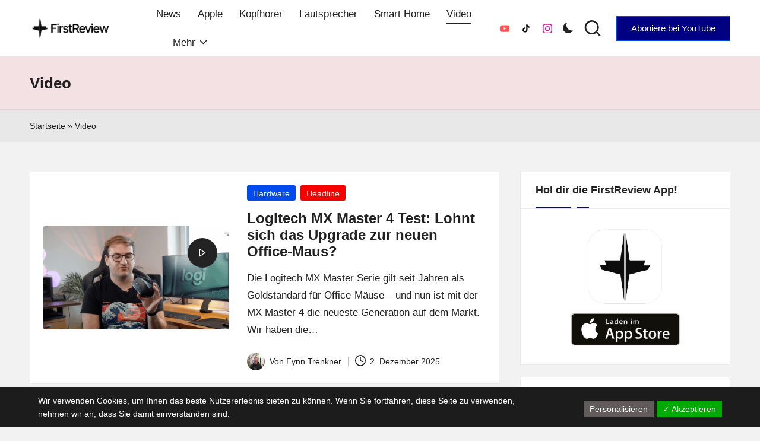

--- FILE ---
content_type: text/html; charset=UTF-8
request_url: https://firstreview.de/type/video/
body_size: 24148
content:

<!DOCTYPE html>
<html lang="de-DE" itemscope itemtype="http://schema.org/Article" >
<head>
	<meta charset="UTF-8">
	<link rel="profile" href="http://gmpg.org/xfn/11">
	<meta name='robots' content='index, follow, max-image-preview:large, max-snippet:-1, max-video-preview:-1' />
<meta name="viewport" content="width=device-width, initial-scale=1"><!-- Google tag (gtag.js) consent mode dataLayer added by Site Kit -->
<script id="google_gtagjs-js-consent-mode-data-layer">
window.dataLayer = window.dataLayer || [];function gtag(){dataLayer.push(arguments);}
gtag('consent', 'default', {"ad_personalization":"denied","ad_storage":"denied","ad_user_data":"denied","analytics_storage":"denied","functionality_storage":"denied","security_storage":"denied","personalization_storage":"denied","region":["AT","BE","BG","CH","CY","CZ","DE","DK","EE","ES","FI","FR","GB","GR","HR","HU","IE","IS","IT","LI","LT","LU","LV","MT","NL","NO","PL","PT","RO","SE","SI","SK"],"wait_for_update":500});
window._googlesitekitConsentCategoryMap = {"statistics":["analytics_storage"],"marketing":["ad_storage","ad_user_data","ad_personalization"],"functional":["functionality_storage","security_storage"],"preferences":["personalization_storage"]};
window._googlesitekitConsents = {"ad_personalization":"denied","ad_storage":"denied","ad_user_data":"denied","analytics_storage":"denied","functionality_storage":"denied","security_storage":"denied","personalization_storage":"denied","region":["AT","BE","BG","CH","CY","CZ","DE","DK","EE","ES","FI","FR","GB","GR","HR","HU","IE","IS","IT","LI","LT","LU","LV","MT","NL","NO","PL","PT","RO","SE","SI","SK"],"wait_for_update":500};
</script>
<!-- End Google tag (gtag.js) consent mode dataLayer added by Site Kit -->

	<!-- This site is optimized with the Yoast SEO plugin v26.7 - https://yoast.com/wordpress/plugins/seo/ -->
	<title>Video Archive - FirstReview</title>
	<link rel="canonical" href="https://firstreview.de/type/video/" />
	<link rel="next" href="https://firstreview.de/type/video/page/2/" />
	<meta property="og:locale" content="de_DE" />
	<meta property="og:type" content="article" />
	<meta property="og:title" content="Video Archive - FirstReview" />
	<meta property="og:url" content="https://firstreview.de/type/video/" />
	<meta property="og:site_name" content="FirstReview" />
	<meta name="twitter:card" content="summary_large_image" />
	<meta name="twitter:site" content="@FirstReviewde" />
	<script type="application/ld+json" class="yoast-schema-graph">{"@context":"https://schema.org","@graph":[{"@type":"CollectionPage","@id":"https://firstreview.de/type/video/","url":"https://firstreview.de/type/video/","name":"Video Archive - FirstReview","isPartOf":{"@id":"https://firstreview.de/#website"},"primaryImageOfPage":{"@id":"https://firstreview.de/type/video/#primaryimage"},"image":{"@id":"https://firstreview.de/type/video/#primaryimage"},"thumbnailUrl":"https://firstreview.de/wp-content/uploads/2025/12/Pasted-Graphic-2-scaled.png","breadcrumb":{"@id":"https://firstreview.de/type/video/#breadcrumb"},"inLanguage":"de"},{"@type":"ImageObject","inLanguage":"de","@id":"https://firstreview.de/type/video/#primaryimage","url":"https://firstreview.de/wp-content/uploads/2025/12/Pasted-Graphic-2-scaled.png","contentUrl":"https://firstreview.de/wp-content/uploads/2025/12/Pasted-Graphic-2-scaled.png","width":2560,"height":1430},{"@type":"BreadcrumbList","@id":"https://firstreview.de/type/video/#breadcrumb","itemListElement":[{"@type":"ListItem","position":1,"name":"Startseite","item":"https://firstreview.de/"},{"@type":"ListItem","position":2,"name":"Video"}]},{"@type":"WebSite","@id":"https://firstreview.de/#website","url":"https://firstreview.de/","name":"FirstReview","description":"Technik‑News, Tests &amp; clevere Kaufempfehlungen: Alles zu Apple, Smart‑Home, Kopfhörern &amp; Co.","publisher":{"@id":"https://firstreview.de/#organization"},"potentialAction":[{"@type":"SearchAction","target":{"@type":"EntryPoint","urlTemplate":"https://firstreview.de/?s={search_term_string}"},"query-input":{"@type":"PropertyValueSpecification","valueRequired":true,"valueName":"search_term_string"}}],"inLanguage":"de"},{"@type":"Organization","@id":"https://firstreview.de/#organization","name":"FirstReview","url":"https://firstreview.de/","logo":{"@type":"ImageObject","inLanguage":"de","@id":"https://firstreview.de/#/schema/logo/image/","url":"https://firstreview.de/wp-content/uploads/2021/04/cropped-rsz_logofrb196.png","contentUrl":"https://firstreview.de/wp-content/uploads/2021/04/cropped-rsz_logofrb196.png","width":512,"height":512,"caption":"FirstReview"},"image":{"@id":"https://firstreview.de/#/schema/logo/image/"},"sameAs":["https://x.com/FirstReviewde","https://youtube.com/@firstreview"]}]}</script>
	<!-- / Yoast SEO plugin. -->


<link rel='dns-prefetch' href='//www.googletagmanager.com' />
<link rel='dns-prefetch' href='//pagead2.googlesyndication.com' />
<link rel="alternate" type="application/rss+xml" title="FirstReview &raquo; Feed" href="https://firstreview.de/feed/" />
<link rel="alternate" type="application/rss+xml" title="FirstReview &raquo; Kommentar-Feed" href="https://firstreview.de/comments/feed/" />
<style id='wp-img-auto-sizes-contain-inline-css'>
img:is([sizes=auto i],[sizes^="auto," i]){contain-intrinsic-size:3000px 1500px}
/*# sourceURL=wp-img-auto-sizes-contain-inline-css */
</style>
<style id='wp-block-library-inline-css'>
:root{--wp-block-synced-color:#7a00df;--wp-block-synced-color--rgb:122,0,223;--wp-bound-block-color:var(--wp-block-synced-color);--wp-editor-canvas-background:#ddd;--wp-admin-theme-color:#007cba;--wp-admin-theme-color--rgb:0,124,186;--wp-admin-theme-color-darker-10:#006ba1;--wp-admin-theme-color-darker-10--rgb:0,107,160.5;--wp-admin-theme-color-darker-20:#005a87;--wp-admin-theme-color-darker-20--rgb:0,90,135;--wp-admin-border-width-focus:2px}@media (min-resolution:192dpi){:root{--wp-admin-border-width-focus:1.5px}}.wp-element-button{cursor:pointer}:root .has-very-light-gray-background-color{background-color:#eee}:root .has-very-dark-gray-background-color{background-color:#313131}:root .has-very-light-gray-color{color:#eee}:root .has-very-dark-gray-color{color:#313131}:root .has-vivid-green-cyan-to-vivid-cyan-blue-gradient-background{background:linear-gradient(135deg,#00d084,#0693e3)}:root .has-purple-crush-gradient-background{background:linear-gradient(135deg,#34e2e4,#4721fb 50%,#ab1dfe)}:root .has-hazy-dawn-gradient-background{background:linear-gradient(135deg,#faaca8,#dad0ec)}:root .has-subdued-olive-gradient-background{background:linear-gradient(135deg,#fafae1,#67a671)}:root .has-atomic-cream-gradient-background{background:linear-gradient(135deg,#fdd79a,#004a59)}:root .has-nightshade-gradient-background{background:linear-gradient(135deg,#330968,#31cdcf)}:root .has-midnight-gradient-background{background:linear-gradient(135deg,#020381,#2874fc)}:root{--wp--preset--font-size--normal:16px;--wp--preset--font-size--huge:42px}.has-regular-font-size{font-size:1em}.has-larger-font-size{font-size:2.625em}.has-normal-font-size{font-size:var(--wp--preset--font-size--normal)}.has-huge-font-size{font-size:var(--wp--preset--font-size--huge)}.has-text-align-center{text-align:center}.has-text-align-left{text-align:left}.has-text-align-right{text-align:right}.has-fit-text{white-space:nowrap!important}#end-resizable-editor-section{display:none}.aligncenter{clear:both}.items-justified-left{justify-content:flex-start}.items-justified-center{justify-content:center}.items-justified-right{justify-content:flex-end}.items-justified-space-between{justify-content:space-between}.screen-reader-text{border:0;clip-path:inset(50%);height:1px;margin:-1px;overflow:hidden;padding:0;position:absolute;width:1px;word-wrap:normal!important}.screen-reader-text:focus{background-color:#ddd;clip-path:none;color:#444;display:block;font-size:1em;height:auto;left:5px;line-height:normal;padding:15px 23px 14px;text-decoration:none;top:5px;width:auto;z-index:100000}html :where(.has-border-color){border-style:solid}html :where([style*=border-top-color]){border-top-style:solid}html :where([style*=border-right-color]){border-right-style:solid}html :where([style*=border-bottom-color]){border-bottom-style:solid}html :where([style*=border-left-color]){border-left-style:solid}html :where([style*=border-width]){border-style:solid}html :where([style*=border-top-width]){border-top-style:solid}html :where([style*=border-right-width]){border-right-style:solid}html :where([style*=border-bottom-width]){border-bottom-style:solid}html :where([style*=border-left-width]){border-left-style:solid}html :where(img[class*=wp-image-]){height:auto;max-width:100%}:where(figure){margin:0 0 1em}html :where(.is-position-sticky){--wp-admin--admin-bar--position-offset:var(--wp-admin--admin-bar--height,0px)}@media screen and (max-width:600px){html :where(.is-position-sticky){--wp-admin--admin-bar--position-offset:0px}}

/*# sourceURL=wp-block-library-inline-css */
</style><style id='wp-block-image-inline-css'>
.wp-block-image>a,.wp-block-image>figure>a{display:inline-block}.wp-block-image img{box-sizing:border-box;height:auto;max-width:100%;vertical-align:bottom}@media not (prefers-reduced-motion){.wp-block-image img.hide{visibility:hidden}.wp-block-image img.show{animation:show-content-image .4s}}.wp-block-image[style*=border-radius] img,.wp-block-image[style*=border-radius]>a{border-radius:inherit}.wp-block-image.has-custom-border img{box-sizing:border-box}.wp-block-image.aligncenter{text-align:center}.wp-block-image.alignfull>a,.wp-block-image.alignwide>a{width:100%}.wp-block-image.alignfull img,.wp-block-image.alignwide img{height:auto;width:100%}.wp-block-image .aligncenter,.wp-block-image .alignleft,.wp-block-image .alignright,.wp-block-image.aligncenter,.wp-block-image.alignleft,.wp-block-image.alignright{display:table}.wp-block-image .aligncenter>figcaption,.wp-block-image .alignleft>figcaption,.wp-block-image .alignright>figcaption,.wp-block-image.aligncenter>figcaption,.wp-block-image.alignleft>figcaption,.wp-block-image.alignright>figcaption{caption-side:bottom;display:table-caption}.wp-block-image .alignleft{float:left;margin:.5em 1em .5em 0}.wp-block-image .alignright{float:right;margin:.5em 0 .5em 1em}.wp-block-image .aligncenter{margin-left:auto;margin-right:auto}.wp-block-image :where(figcaption){margin-bottom:1em;margin-top:.5em}.wp-block-image.is-style-circle-mask img{border-radius:9999px}@supports ((-webkit-mask-image:none) or (mask-image:none)) or (-webkit-mask-image:none){.wp-block-image.is-style-circle-mask img{border-radius:0;-webkit-mask-image:url('data:image/svg+xml;utf8,<svg viewBox="0 0 100 100" xmlns="http://www.w3.org/2000/svg"><circle cx="50" cy="50" r="50"/></svg>');mask-image:url('data:image/svg+xml;utf8,<svg viewBox="0 0 100 100" xmlns="http://www.w3.org/2000/svg"><circle cx="50" cy="50" r="50"/></svg>');mask-mode:alpha;-webkit-mask-position:center;mask-position:center;-webkit-mask-repeat:no-repeat;mask-repeat:no-repeat;-webkit-mask-size:contain;mask-size:contain}}:root :where(.wp-block-image.is-style-rounded img,.wp-block-image .is-style-rounded img){border-radius:9999px}.wp-block-image figure{margin:0}.wp-lightbox-container{display:flex;flex-direction:column;position:relative}.wp-lightbox-container img{cursor:zoom-in}.wp-lightbox-container img:hover+button{opacity:1}.wp-lightbox-container button{align-items:center;backdrop-filter:blur(16px) saturate(180%);background-color:#5a5a5a40;border:none;border-radius:4px;cursor:zoom-in;display:flex;height:20px;justify-content:center;opacity:0;padding:0;position:absolute;right:16px;text-align:center;top:16px;width:20px;z-index:100}@media not (prefers-reduced-motion){.wp-lightbox-container button{transition:opacity .2s ease}}.wp-lightbox-container button:focus-visible{outline:3px auto #5a5a5a40;outline:3px auto -webkit-focus-ring-color;outline-offset:3px}.wp-lightbox-container button:hover{cursor:pointer;opacity:1}.wp-lightbox-container button:focus{opacity:1}.wp-lightbox-container button:focus,.wp-lightbox-container button:hover,.wp-lightbox-container button:not(:hover):not(:active):not(.has-background){background-color:#5a5a5a40;border:none}.wp-lightbox-overlay{box-sizing:border-box;cursor:zoom-out;height:100vh;left:0;overflow:hidden;position:fixed;top:0;visibility:hidden;width:100%;z-index:100000}.wp-lightbox-overlay .close-button{align-items:center;cursor:pointer;display:flex;justify-content:center;min-height:40px;min-width:40px;padding:0;position:absolute;right:calc(env(safe-area-inset-right) + 16px);top:calc(env(safe-area-inset-top) + 16px);z-index:5000000}.wp-lightbox-overlay .close-button:focus,.wp-lightbox-overlay .close-button:hover,.wp-lightbox-overlay .close-button:not(:hover):not(:active):not(.has-background){background:none;border:none}.wp-lightbox-overlay .lightbox-image-container{height:var(--wp--lightbox-container-height);left:50%;overflow:hidden;position:absolute;top:50%;transform:translate(-50%,-50%);transform-origin:top left;width:var(--wp--lightbox-container-width);z-index:9999999999}.wp-lightbox-overlay .wp-block-image{align-items:center;box-sizing:border-box;display:flex;height:100%;justify-content:center;margin:0;position:relative;transform-origin:0 0;width:100%;z-index:3000000}.wp-lightbox-overlay .wp-block-image img{height:var(--wp--lightbox-image-height);min-height:var(--wp--lightbox-image-height);min-width:var(--wp--lightbox-image-width);width:var(--wp--lightbox-image-width)}.wp-lightbox-overlay .wp-block-image figcaption{display:none}.wp-lightbox-overlay button{background:none;border:none}.wp-lightbox-overlay .scrim{background-color:#fff;height:100%;opacity:.9;position:absolute;width:100%;z-index:2000000}.wp-lightbox-overlay.active{visibility:visible}@media not (prefers-reduced-motion){.wp-lightbox-overlay.active{animation:turn-on-visibility .25s both}.wp-lightbox-overlay.active img{animation:turn-on-visibility .35s both}.wp-lightbox-overlay.show-closing-animation:not(.active){animation:turn-off-visibility .35s both}.wp-lightbox-overlay.show-closing-animation:not(.active) img{animation:turn-off-visibility .25s both}.wp-lightbox-overlay.zoom.active{animation:none;opacity:1;visibility:visible}.wp-lightbox-overlay.zoom.active .lightbox-image-container{animation:lightbox-zoom-in .4s}.wp-lightbox-overlay.zoom.active .lightbox-image-container img{animation:none}.wp-lightbox-overlay.zoom.active .scrim{animation:turn-on-visibility .4s forwards}.wp-lightbox-overlay.zoom.show-closing-animation:not(.active){animation:none}.wp-lightbox-overlay.zoom.show-closing-animation:not(.active) .lightbox-image-container{animation:lightbox-zoom-out .4s}.wp-lightbox-overlay.zoom.show-closing-animation:not(.active) .lightbox-image-container img{animation:none}.wp-lightbox-overlay.zoom.show-closing-animation:not(.active) .scrim{animation:turn-off-visibility .4s forwards}}@keyframes show-content-image{0%{visibility:hidden}99%{visibility:hidden}to{visibility:visible}}@keyframes turn-on-visibility{0%{opacity:0}to{opacity:1}}@keyframes turn-off-visibility{0%{opacity:1;visibility:visible}99%{opacity:0;visibility:visible}to{opacity:0;visibility:hidden}}@keyframes lightbox-zoom-in{0%{transform:translate(calc((-100vw + var(--wp--lightbox-scrollbar-width))/2 + var(--wp--lightbox-initial-left-position)),calc(-50vh + var(--wp--lightbox-initial-top-position))) scale(var(--wp--lightbox-scale))}to{transform:translate(-50%,-50%) scale(1)}}@keyframes lightbox-zoom-out{0%{transform:translate(-50%,-50%) scale(1);visibility:visible}99%{visibility:visible}to{transform:translate(calc((-100vw + var(--wp--lightbox-scrollbar-width))/2 + var(--wp--lightbox-initial-left-position)),calc(-50vh + var(--wp--lightbox-initial-top-position))) scale(var(--wp--lightbox-scale));visibility:hidden}}
/*# sourceURL=https://firstreview.de/wp-includes/blocks/image/style.min.css */
</style>
<style id='wp-block-image-theme-inline-css'>
:root :where(.wp-block-image figcaption){color:#555;font-size:13px;text-align:center}.is-dark-theme :root :where(.wp-block-image figcaption){color:#ffffffa6}.wp-block-image{margin:0 0 1em}
/*# sourceURL=https://firstreview.de/wp-includes/blocks/image/theme.min.css */
</style>
<style id='global-styles-inline-css'>
:root{--wp--preset--aspect-ratio--square: 1;--wp--preset--aspect-ratio--4-3: 4/3;--wp--preset--aspect-ratio--3-4: 3/4;--wp--preset--aspect-ratio--3-2: 3/2;--wp--preset--aspect-ratio--2-3: 2/3;--wp--preset--aspect-ratio--16-9: 16/9;--wp--preset--aspect-ratio--9-16: 9/16;--wp--preset--color--black: #000000;--wp--preset--color--cyan-bluish-gray: #abb8c3;--wp--preset--color--white: #ffffff;--wp--preset--color--pale-pink: #f78da7;--wp--preset--color--vivid-red: #cf2e2e;--wp--preset--color--luminous-vivid-orange: #ff6900;--wp--preset--color--luminous-vivid-amber: #fcb900;--wp--preset--color--light-green-cyan: #7bdcb5;--wp--preset--color--vivid-green-cyan: #00d084;--wp--preset--color--pale-cyan-blue: #8ed1fc;--wp--preset--color--vivid-cyan-blue: #0693e3;--wp--preset--color--vivid-purple: #9b51e0;--wp--preset--gradient--vivid-cyan-blue-to-vivid-purple: linear-gradient(135deg,rgb(6,147,227) 0%,rgb(155,81,224) 100%);--wp--preset--gradient--light-green-cyan-to-vivid-green-cyan: linear-gradient(135deg,rgb(122,220,180) 0%,rgb(0,208,130) 100%);--wp--preset--gradient--luminous-vivid-amber-to-luminous-vivid-orange: linear-gradient(135deg,rgb(252,185,0) 0%,rgb(255,105,0) 100%);--wp--preset--gradient--luminous-vivid-orange-to-vivid-red: linear-gradient(135deg,rgb(255,105,0) 0%,rgb(207,46,46) 100%);--wp--preset--gradient--very-light-gray-to-cyan-bluish-gray: linear-gradient(135deg,rgb(238,238,238) 0%,rgb(169,184,195) 100%);--wp--preset--gradient--cool-to-warm-spectrum: linear-gradient(135deg,rgb(74,234,220) 0%,rgb(151,120,209) 20%,rgb(207,42,186) 40%,rgb(238,44,130) 60%,rgb(251,105,98) 80%,rgb(254,248,76) 100%);--wp--preset--gradient--blush-light-purple: linear-gradient(135deg,rgb(255,206,236) 0%,rgb(152,150,240) 100%);--wp--preset--gradient--blush-bordeaux: linear-gradient(135deg,rgb(254,205,165) 0%,rgb(254,45,45) 50%,rgb(107,0,62) 100%);--wp--preset--gradient--luminous-dusk: linear-gradient(135deg,rgb(255,203,112) 0%,rgb(199,81,192) 50%,rgb(65,88,208) 100%);--wp--preset--gradient--pale-ocean: linear-gradient(135deg,rgb(255,245,203) 0%,rgb(182,227,212) 50%,rgb(51,167,181) 100%);--wp--preset--gradient--electric-grass: linear-gradient(135deg,rgb(202,248,128) 0%,rgb(113,206,126) 100%);--wp--preset--gradient--midnight: linear-gradient(135deg,rgb(2,3,129) 0%,rgb(40,116,252) 100%);--wp--preset--font-size--small: 13px;--wp--preset--font-size--medium: 20px;--wp--preset--font-size--large: 36px;--wp--preset--font-size--x-large: 42px;--wp--preset--spacing--20: 0.44rem;--wp--preset--spacing--30: 0.67rem;--wp--preset--spacing--40: 1rem;--wp--preset--spacing--50: 1.5rem;--wp--preset--spacing--60: 2.25rem;--wp--preset--spacing--70: 3.38rem;--wp--preset--spacing--80: 5.06rem;--wp--preset--shadow--natural: 6px 6px 9px rgba(0, 0, 0, 0.2);--wp--preset--shadow--deep: 12px 12px 50px rgba(0, 0, 0, 0.4);--wp--preset--shadow--sharp: 6px 6px 0px rgba(0, 0, 0, 0.2);--wp--preset--shadow--outlined: 6px 6px 0px -3px rgb(255, 255, 255), 6px 6px rgb(0, 0, 0);--wp--preset--shadow--crisp: 6px 6px 0px rgb(0, 0, 0);}:root { --wp--style--global--content-size: 930px;--wp--style--global--wide-size: 1320px; }:where(body) { margin: 0; }.wp-site-blocks > .alignleft { float: left; margin-right: 2em; }.wp-site-blocks > .alignright { float: right; margin-left: 2em; }.wp-site-blocks > .aligncenter { justify-content: center; margin-left: auto; margin-right: auto; }:where(.wp-site-blocks) > * { margin-block-start: 24px; margin-block-end: 0; }:where(.wp-site-blocks) > :first-child { margin-block-start: 0; }:where(.wp-site-blocks) > :last-child { margin-block-end: 0; }:root { --wp--style--block-gap: 24px; }:root :where(.is-layout-flow) > :first-child{margin-block-start: 0;}:root :where(.is-layout-flow) > :last-child{margin-block-end: 0;}:root :where(.is-layout-flow) > *{margin-block-start: 24px;margin-block-end: 0;}:root :where(.is-layout-constrained) > :first-child{margin-block-start: 0;}:root :where(.is-layout-constrained) > :last-child{margin-block-end: 0;}:root :where(.is-layout-constrained) > *{margin-block-start: 24px;margin-block-end: 0;}:root :where(.is-layout-flex){gap: 24px;}:root :where(.is-layout-grid){gap: 24px;}.is-layout-flow > .alignleft{float: left;margin-inline-start: 0;margin-inline-end: 2em;}.is-layout-flow > .alignright{float: right;margin-inline-start: 2em;margin-inline-end: 0;}.is-layout-flow > .aligncenter{margin-left: auto !important;margin-right: auto !important;}.is-layout-constrained > .alignleft{float: left;margin-inline-start: 0;margin-inline-end: 2em;}.is-layout-constrained > .alignright{float: right;margin-inline-start: 2em;margin-inline-end: 0;}.is-layout-constrained > .aligncenter{margin-left: auto !important;margin-right: auto !important;}.is-layout-constrained > :where(:not(.alignleft):not(.alignright):not(.alignfull)){max-width: var(--wp--style--global--content-size);margin-left: auto !important;margin-right: auto !important;}.is-layout-constrained > .alignwide{max-width: var(--wp--style--global--wide-size);}body .is-layout-flex{display: flex;}.is-layout-flex{flex-wrap: wrap;align-items: center;}.is-layout-flex > :is(*, div){margin: 0;}body .is-layout-grid{display: grid;}.is-layout-grid > :is(*, div){margin: 0;}body{padding-top: 0px;padding-right: 0px;padding-bottom: 0px;padding-left: 0px;}a:where(:not(.wp-element-button)){text-decoration: underline;}:root :where(.wp-element-button, .wp-block-button__link){background-color: #32373c;border-width: 0;color: #fff;font-family: inherit;font-size: inherit;font-style: inherit;font-weight: inherit;letter-spacing: inherit;line-height: inherit;padding-top: calc(0.667em + 2px);padding-right: calc(1.333em + 2px);padding-bottom: calc(0.667em + 2px);padding-left: calc(1.333em + 2px);text-decoration: none;text-transform: inherit;}.has-black-color{color: var(--wp--preset--color--black) !important;}.has-cyan-bluish-gray-color{color: var(--wp--preset--color--cyan-bluish-gray) !important;}.has-white-color{color: var(--wp--preset--color--white) !important;}.has-pale-pink-color{color: var(--wp--preset--color--pale-pink) !important;}.has-vivid-red-color{color: var(--wp--preset--color--vivid-red) !important;}.has-luminous-vivid-orange-color{color: var(--wp--preset--color--luminous-vivid-orange) !important;}.has-luminous-vivid-amber-color{color: var(--wp--preset--color--luminous-vivid-amber) !important;}.has-light-green-cyan-color{color: var(--wp--preset--color--light-green-cyan) !important;}.has-vivid-green-cyan-color{color: var(--wp--preset--color--vivid-green-cyan) !important;}.has-pale-cyan-blue-color{color: var(--wp--preset--color--pale-cyan-blue) !important;}.has-vivid-cyan-blue-color{color: var(--wp--preset--color--vivid-cyan-blue) !important;}.has-vivid-purple-color{color: var(--wp--preset--color--vivid-purple) !important;}.has-black-background-color{background-color: var(--wp--preset--color--black) !important;}.has-cyan-bluish-gray-background-color{background-color: var(--wp--preset--color--cyan-bluish-gray) !important;}.has-white-background-color{background-color: var(--wp--preset--color--white) !important;}.has-pale-pink-background-color{background-color: var(--wp--preset--color--pale-pink) !important;}.has-vivid-red-background-color{background-color: var(--wp--preset--color--vivid-red) !important;}.has-luminous-vivid-orange-background-color{background-color: var(--wp--preset--color--luminous-vivid-orange) !important;}.has-luminous-vivid-amber-background-color{background-color: var(--wp--preset--color--luminous-vivid-amber) !important;}.has-light-green-cyan-background-color{background-color: var(--wp--preset--color--light-green-cyan) !important;}.has-vivid-green-cyan-background-color{background-color: var(--wp--preset--color--vivid-green-cyan) !important;}.has-pale-cyan-blue-background-color{background-color: var(--wp--preset--color--pale-cyan-blue) !important;}.has-vivid-cyan-blue-background-color{background-color: var(--wp--preset--color--vivid-cyan-blue) !important;}.has-vivid-purple-background-color{background-color: var(--wp--preset--color--vivid-purple) !important;}.has-black-border-color{border-color: var(--wp--preset--color--black) !important;}.has-cyan-bluish-gray-border-color{border-color: var(--wp--preset--color--cyan-bluish-gray) !important;}.has-white-border-color{border-color: var(--wp--preset--color--white) !important;}.has-pale-pink-border-color{border-color: var(--wp--preset--color--pale-pink) !important;}.has-vivid-red-border-color{border-color: var(--wp--preset--color--vivid-red) !important;}.has-luminous-vivid-orange-border-color{border-color: var(--wp--preset--color--luminous-vivid-orange) !important;}.has-luminous-vivid-amber-border-color{border-color: var(--wp--preset--color--luminous-vivid-amber) !important;}.has-light-green-cyan-border-color{border-color: var(--wp--preset--color--light-green-cyan) !important;}.has-vivid-green-cyan-border-color{border-color: var(--wp--preset--color--vivid-green-cyan) !important;}.has-pale-cyan-blue-border-color{border-color: var(--wp--preset--color--pale-cyan-blue) !important;}.has-vivid-cyan-blue-border-color{border-color: var(--wp--preset--color--vivid-cyan-blue) !important;}.has-vivid-purple-border-color{border-color: var(--wp--preset--color--vivid-purple) !important;}.has-vivid-cyan-blue-to-vivid-purple-gradient-background{background: var(--wp--preset--gradient--vivid-cyan-blue-to-vivid-purple) !important;}.has-light-green-cyan-to-vivid-green-cyan-gradient-background{background: var(--wp--preset--gradient--light-green-cyan-to-vivid-green-cyan) !important;}.has-luminous-vivid-amber-to-luminous-vivid-orange-gradient-background{background: var(--wp--preset--gradient--luminous-vivid-amber-to-luminous-vivid-orange) !important;}.has-luminous-vivid-orange-to-vivid-red-gradient-background{background: var(--wp--preset--gradient--luminous-vivid-orange-to-vivid-red) !important;}.has-very-light-gray-to-cyan-bluish-gray-gradient-background{background: var(--wp--preset--gradient--very-light-gray-to-cyan-bluish-gray) !important;}.has-cool-to-warm-spectrum-gradient-background{background: var(--wp--preset--gradient--cool-to-warm-spectrum) !important;}.has-blush-light-purple-gradient-background{background: var(--wp--preset--gradient--blush-light-purple) !important;}.has-blush-bordeaux-gradient-background{background: var(--wp--preset--gradient--blush-bordeaux) !important;}.has-luminous-dusk-gradient-background{background: var(--wp--preset--gradient--luminous-dusk) !important;}.has-pale-ocean-gradient-background{background: var(--wp--preset--gradient--pale-ocean) !important;}.has-electric-grass-gradient-background{background: var(--wp--preset--gradient--electric-grass) !important;}.has-midnight-gradient-background{background: var(--wp--preset--gradient--midnight) !important;}.has-small-font-size{font-size: var(--wp--preset--font-size--small) !important;}.has-medium-font-size{font-size: var(--wp--preset--font-size--medium) !important;}.has-large-font-size{font-size: var(--wp--preset--font-size--large) !important;}.has-x-large-font-size{font-size: var(--wp--preset--font-size--x-large) !important;}
/*# sourceURL=global-styles-inline-css */
</style>

<link rel='stylesheet' id='gn-frontend-gnfollow-style-css' href='https://firstreview.de/wp-content/plugins/gn-publisher/assets/css/gn-frontend-gnfollow.min.css?ver=1.5.26' media='all' />
<link rel='stylesheet' id='wpa-css-css' href='https://firstreview.de/wp-content/plugins/honeypot/includes/css/wpa.css?ver=2.3.04' media='all' />
<link rel='stylesheet' id='yadore-style-css' href='https://firstreview.de/wp-content/plugins/yadore/styles/yadore.css?ver=6.9' media='all' />
<link rel='stylesheet' id='swiper-css' href='https://firstreview.de/wp-content/themes/bloglo-pro/assets/css/swiper-bundle.min.css?ver=6.9' media='all' />
<link rel='stylesheet' id='glightbox-css' href='https://firstreview.de/wp-content/themes/bloglo-pro/assets/css/glightbox.min.css?ver=6.9' media='all' />
<link rel='stylesheet' id='FontAwesome-css' href='https://firstreview.de/wp-content/themes/bloglo-pro/assets/css/all.min.css?ver=5.15.4' media='all' />
<link rel='stylesheet' id='bloglo-styles-css' href='https://firstreview.de/wp-content/themes/bloglo-pro/assets/css/style.min.css?ver=1.4.1' media='all' />
<link rel='stylesheet' id='bloglo-dynamic-styles-css' href='https://firstreview.de/wp-content/uploads/bloglo/dynamic-styles.css?ver=1764740826' media='all' />
<link rel='stylesheet' id='trp-language-switcher-v2-css' href='https://firstreview.de/wp-content/plugins/translatepress-multilingual/assets/css/trp-language-switcher-v2.css?ver=3.0.7' media='all' />
<link rel='stylesheet' id='dsgvoaio_css-css' href='https://firstreview.de/wp-content/plugins/dsgvo-all-in-one-for-wp-pro/assets/css/plugin.css?ver=6.9' media='all' />
<link rel='stylesheet' id='dashicons-css' href='https://firstreview.de/wp-includes/css/dashicons.min.css?ver=6.9' media='all' />
<script src="https://firstreview.de/wp-includes/js/jquery/jquery.min.js?ver=3.7.1" id="jquery-core-js"></script>
<script src="https://firstreview.de/wp-includes/js/jquery/jquery-migrate.min.js?ver=3.4.1" id="jquery-migrate-js"></script>
<script src="https://firstreview.de/wp-content/plugins/translatepress-multilingual/assets/js/trp-frontend-language-switcher.js?ver=3.0.7" id="trp-language-switcher-js-v2-js"></script>

<!-- Google Tag (gtac.js) durch Site-Kit hinzugefügt -->
<!-- Von Site Kit hinzugefügtes Google-Analytics-Snippet -->
<!-- Das Google Ads-Snippet wurde von Site Kit hinzugefügt -->

<script id="google_gtagjs-js-after">
window.dataLayer = window.dataLayer || [];function gtag(){dataLayer.push(arguments);}
gtag("set","linker",{"domains":["firstreview.de"]});
gtag("js", new Date());
gtag("set", "developer_id.dZTNiMT", true);
gtag("config", "G-6KYHMP0465");
gtag("config", "AW-17098035403");
 window._googlesitekit = window._googlesitekit || {}; window._googlesitekit.throttledEvents = []; window._googlesitekit.gtagEvent = (name, data) => { var key = JSON.stringify( { name, data } ); if ( !! window._googlesitekit.throttledEvents[ key ] ) { return; } window._googlesitekit.throttledEvents[ key ] = true; setTimeout( () => { delete window._googlesitekit.throttledEvents[ key ]; }, 5 ); gtag( "event", name, { ...data, event_source: "site-kit" } ); }; 
//# sourceURL=google_gtagjs-js-after
</script>
<script id="dsgvoaio_core_js-js-extra">
var parms = {"iframe_blocker_layertext":[" "," "," "," "," "],"shortcode_blocker_layertext":{"1":" ","2":" ","3":" ","4":" ","5":" "},"adminajaxurl":"https://firstreview.de/wp-admin/admin-ajax.php","textgfrecaptchaloaded":"","customservice1_use":"","customservice1_needconsent":"true","customservice1_key":"customservice1","customservice1_name":"","customservice1_cookies":"","customservice1_type":"other","customservice1_readmore":"","customservice1_code_accept":"","customservice1_code_reject":"","customservice2_use":"","customservice2_needconsent":"true","customservice2_key":"customservice2","customservice2_name":"","customservice2_cookies":"","customservice2_type":"social","customservice2_readmore":"","customservice2_code_accept":"","customservice2_code_reject":"","customservice3_use":"","customservice3_needconsent":"true","customservice3_key":"customservice3","customservice3_name":"","customservice3_cookies":"","customservice3_type":"social","customservice3_readmore":"","customservice3_code_accept":"","customservice3_code_reject":"","animation_time":"1000","use_wpgmp":"","customservice4_use":"","customservice4_needconsent":"true","customservice4_key":"customservice4","customservice4_name":"","customservice4_cookies":"","customservice4_type":"social","customservice4_readmore":"","customservice4_code_accept":"","customservice4_code_reject":"","customservice5_use":"","customservice5_needconsent":"true","customservice5_key":"customservice5","customservice5_name":"","customservice5_cookies":"","customservice5_type":"social","customservice5_readmore":"","customservice5_code_accept":"","customservice5_code_reject":"","desc_other":"Dienste zum Anzeigen von Web-Inhalten.","desc_support":"Support Dienste erlauben es die Urheber der Seite zu kontaktieren und sie zu verbessern.","desc_comment":"Kommentar Dienste erleichtern die Organisation von Kommentaren und helfen dabei Spam zu verhindern.","desc_video":"Video Platformen erlauben Videoinhalte einzublenden und die Sichtbarkeit der Seite zu erh\u00f6hen.","desc_social":"Soziale Netzwerke k\u00f6nnen die Benutzbarkeit der Seite verbessern und den Bekanntheitsgrad erh\u00f6hen.","desc_analytic":"Die verwendeten Besucher Z\u00e4hldienste generieren Statistiken die dabei helfen, die Seite zu verbessern.","desc_ads":"Werbenetzwerke dienen dazu um dem Seitenbetreiber Einnahmen zu generieren.","desc_apis":"APIs werden benutzt um Skripte zu laden, wie: Geolokalisation, Suchmaschinen, \u00dcbersetzungen, ...","desc_essentail":"Hierbei handelt es sich um technisch notwendige Cookies.","popupagbs":" ","cookiedescriptiontext":"Wenn Sie diese Dienste nutzen, erlauben Sie deren 'Cookies' und Tracking-Funktionen, die zu ihrer ordnungsgem\u00e4\u00dfen Funktion notwendig sind.","nocookietext":"Dieser Dienst hat keine Cookies gespeichert","cookietextusagebefore":"Cookies:","linkto":"Zur offiziellen Webseite","cookietextusage":"Gespeicherte Cookies:","privacybtntext":"Datenschutzbedingungen","closetext":"Schlie\u00dfen","deactivatedtext":"ist deaktiviert.","accepttext":"Erlauben","denytext":"Ablehnen","noticestyle":"style1","gofundmename":"GoFundMe","openstreetmapname":"OpenStreetMap","komootname":"Komoot","piwikname":"Matomo (Piwik)","cookie_time":"10","statcountername":"Statcounter","fastcountername":"FastCounter","fbcustomerchatname":"Messenger Customer Chat","onesignalname":"OneSignal","tidioname":"Tidio Live Chat","slimstatsname":"Slimstats","etrackername":"eTracker","clickyname":"Clicky","slidesharename":"Slideshare","vimeoname":"Vimeo","hearthisname":"Hearthis","mixcloudname":"Mixcloud","soundcloudname":"Soundcloud","dailymotionname":"Dailymotion","youtubename":"Youtube","addtoanyname":"AddToAny","addthisname":"AddThis","shareaholicname":"Shareaholic","sharethisdisplayname":"ShareThis","fblikename":"Facebook (Gef\u00e4llt mir / Like Button)","fbfeedname":"Facebook Feed","fbcommentsname":"Facebook Kommentare","pinterestname":"Pinterest","instagramname":"Instagram","diqusname":"Disqus","amazonname":"Amazon","recaptchaname":"reCAPTCHA","gmapsname":"Google Maps","hotjarname":"Hotjar","awinname":"Awin","criteoname":"Criteo","adsensename":"Google Adsense","gatagname":"Google Tag Manager (gtag.js)","ganame":"Google Analytics","fbpixelname":"Facebook Pixel","pixelorderid":"","fbpixel_content_type":"","fbpixel_content_ids":"","fbpixel_currency":"","fbpixel_product_cat":"","fbpixel_content_name":"","fbpixel_product_price":"","isbuyedsendet":"","allowallname":"Alle erlauben","denyallname":"Alle ablehnen","showpolicyname":"Datenschutzbedingungen / Cookies","yesname":"Ja","noname":"Nein","maincookiesname":"Allgemeine Cookies","language":"de","auto_accept_scrolling_percent":"25","wpcookiesname":"Allgemeine Cookies","privacysettingsname":"Datenschutz Einstellungen","servicecontrolname":"Einstellungen","other_cat_name":"Andere","essential_cat_name":"Essenziell","apis_cat_name":"APIs","support_cat_name":"Support Dienste","comments_cat_name":"Kommentar Dienste","video_cat_name":"Video & Audio Dienste","social_cat_name":"Soziale Netzwerke","ads_cat_name":"Anzeigen Netzwerke","analytics_cat_name":"Besucherz\u00e4hlerdienste","popupbtncolor":"808080","popupbtncoloractive":"1B870B","popupbtncolordeactive":"9C1A1A","instagram_accesstoken":"0","instagram_userid":"0","plugin_dir":"https%3A%2F%2Ffirstreview.de%2Fwp-content%2Fplugins%2Fdsgvo-all-in-one-for-wp-pro%2F","plugin_url":"https%3A%2F%2Ffirstreview.de%2Fwp-content%2Fplugins%2Fdsgvo-all-in-one-for-wp-pro%2F","btnbgcoloraccept":"00AA00","cansetcookies":"Folgende Cookies k\u00f6nnen gespeichert werden","usenocookies":"Dieser Dienst nutzt keine Cookies","nocookiesaved":"Dieser Dienst hat keine Cookies gespeichert","savedcookies":"Gespeicherte Cookies:","matomo_defaultoptinout":"optin","ga_defaultoptinout":"optin","pixeleventcurrency":"","pixeleventamount":"","pixelevent":"","autoacceptscrolling":"","backgroundcolor":"1D1C1C","textcolor":"FFFFFF","buttonbackground":"615B5B","buttontextcolor":"FFFFFF","buttonlinkcolor":"FFFFFF","cookietext":"\u003Cp\u003EWir verwenden Cookies, um Ihnen das beste Nutzererlebnis bieten zu k\u00f6nnen. Wenn Sie fortfahren, diese Seite zu verwenden, nehmen wir an, dass Sie damit einverstanden sind.\u003C/p\u003E\n","cookieaccepttext":"Akzeptieren","btn_text_customize":"Personalisieren","cookietextscroll":"Durch das fortgesetzte bl\u00e4ttern, stimmen Sie der Benutzung von externen Diensten automatisch zu.","policyurl":"","onscrolltext":"\u003Cp\u003EDurch das fortgesetzte bl\u00e4ttern, stimmen Sie der Benutzung von externen Diensten automatisch zu.\u003C/p\u003E\n","onscrolltextbold":"Durch das fortgesetzte bl\u00e4ttern, stimmen Sie der Benutzung von externen Diensten automatisch zu.","loadingtext":"\u003Cdiv class='dsgvoaio_loading_text'\u003E\u003Cdiv class='dsgvoaio-lds'\u003E\u003Cdiv\u003E\u003C/div\u003E\u003Cdiv\u003E\u003C/div\u003E\u003Cdiv\u003E\u003C/div\u003E\u003Cdiv\u003E\u003C/div\u003E\u003C/div\u003E\u003Cbr/\u003EBitte warten. Der Dienst wird geladen...\u003C/div\u003E","show_layertext":"on","googlemaps_spt":"","gofundme_spt":"","recaptcha_spt":"","addtoany_spt":"","linkedin_spt":"","addthis_spt":"","shareaholic_spt":"","sharethis_spt":"","openstreetmap_spt":"","komoot_spt":"","amazon_spt":"","criteo_spt":"","adsense_spt":"","vgwort_spt":"","fastcounter_spt":"","statcounter_spt":"","slideshare_spt":"","mixcloud_spt":"","hearthis_spt":"","soundcloud_spt":"","dailymotion_spt":"","vimeo_spt":"","youtube_spt":"F\u00fcr die Nutzung von YouTube (YouTube, LLC, 901 Cherry Ave., San Bruno, CA 94066, USA) ben\u00f6tigen wir laut DSGVO Ihre Zustimmung.\r\n\r\nEs werden seitens YouTube personenbezogene Daten erhoben, verarbeitet und gespeichert. Welche Daten genau entnehmen Sie bitte den Datenschutzbedingungen.","vgwort_defaultoptinout":"optin","woocommercecookies":"","polylangcookie":"","languageswitcher":"\n\t\t\t\t\u003Cul class=\"dsgvo_lang_switcher\"\u003E\u003C/ul\u003E\n\t\t\t\t","policyurltext":"Hier finden Sie unsere Datenschutzbestimmungen","ablehnentxt":"Ablehnen","ablehnentext":"Sie haben die Bedingungen abgelehnt. Sie werden daher auf google.de weitergeleitet.","ablehnenurl":"www.google.de","showrejectbtn":"off","outgoing_text":"\u003Cp\u003E\u003Cstrong\u003ESie verlassen nun unsere Internetpr\u00e4senz\u003C/strong\u003E\u003C/p\u003E\n\u003Cp\u003EDa Sie auf einen externen Link geklickt haben verlassen Sie nun unsere Internetpr\u00e4senz.\u003C/p\u003E\n\u003Cp\u003ESind Sie damit einverstanden so klicken Sie auf den nachfolgenden Button:\u003C/p\u003E\n"};
//# sourceURL=dsgvoaio_core_js-js-extra
</script>
<script src="https://firstreview.de/wp-content/plugins/dsgvo-all-in-one-for-wp-pro/assets/js/tarteaucitron/tarteaucitron.min.js?ver=6.9" id="dsgvoaio_core_js-js"></script>
<script src="https://firstreview.de/wp-content/plugins/dsgvo-all-in-one-for-wp-pro/assets/js/postscribe.min.js?ver=6.9" id="dsdvo_wp_postscribe-js"></script>
<style type="text/css">.aawp .aawp-tb__row--highlight{background-color:#256aaf;}.aawp .aawp-tb__row--highlight{color:#fff;}.aawp .aawp-tb__row--highlight a{color:#fff;}</style><meta name="generator" content="Site Kit by Google 1.170.0" /><link rel="alternate" hreflang="de-DE" href="https://firstreview.de/type/video/"/>
<link rel="alternate" hreflang="de" href="https://firstreview.de/type/video/"/>
<meta name="theme-color" content="#050784">
<!-- Durch Site Kit hinzugefügte Google AdSense Metatags -->
<meta name="google-adsense-platform-account" content="ca-host-pub-2644536267352236">
<meta name="google-adsense-platform-domain" content="sitekit.withgoogle.com">
<!-- Beende durch Site Kit hinzugefügte Google AdSense Metatags -->
<style id="custom-background-css">
body.custom-background { background-color: #f2f2f2; }
</style>
	
<!-- Von Site Kit hinzugefügtes Google-Tag-Manager-Snippet -->
<script>
			( function( w, d, s, l, i ) {
				w[l] = w[l] || [];
				w[l].push( {'gtm.start': new Date().getTime(), event: 'gtm.js'} );
				var f = d.getElementsByTagName( s )[0],
					j = d.createElement( s ), dl = l != 'dataLayer' ? '&l=' + l : '';
				j.async = true;
				j.src = 'https://www.googletagmanager.com/gtm.js?id=' + i + dl;
				f.parentNode.insertBefore( j, f );
			} )( window, document, 'script', 'dataLayer', 'GTM-KC3DB7V' );
			
</script>

<!-- Ende des von Site Kit hinzugefügten Google-Tag-Manager-Snippets -->

<!-- Von Site Kit hinzugefügtes Google-AdSense-Snippet -->
<script async src="https://pagead2.googlesyndication.com/pagead/js/adsbygoogle.js?client=ca-pub-4487234412611364&amp;host=ca-host-pub-2644536267352236" crossorigin="anonymous"></script>

<!-- Ende des von Site Kit hinzugefügten Google-AdSense-Snippets -->
<link rel="icon" href="https://firstreview.de/wp-content/uploads/2021/01/cropped-LogoFRb512-75x75.png" sizes="32x32" />
<link rel="icon" href="https://firstreview.de/wp-content/uploads/2021/01/cropped-LogoFRb512-300x300.png" sizes="192x192" />
<meta name="msapplication-TileImage" content="https://firstreview.de/wp-content/uploads/2021/01/cropped-LogoFRb512-300x300.png" />
<style>
				 .dsdvo-cookie-notice #tarteaucitronDisclaimerAlert a {
					color: #FFFFFF !important;
				 }
				 </style><style>
						#tarteaucitronClosePanel {
							font-size: 12px !important;
			
						}					
					
						.tac_float .tarteaucitronAllow,  .tac_float  .tarteaucitronPolicy{
							font-size: 12px !important;
			
						}					
					
						.tac_float {
							font-size: 12px !important;
			
						}					
					
						.tarteaucitronListCookies , .tarteaucitronHidden .tarteaucitronTitle, .tarteaucitronName a{
							font-size: 12px !important;
			
						}					
					
						.tarteaucitronHidden .tarteaucitronTitle a , .tarteaucitronHidden .tarteaucitronTitle{
							font-size: 14px !important;
			
						}					
					
						.tarteaucitronName b {
							font-size: 18px !important;
			
						}					
					
						.tarteaucitronAllow , .tarteaucitronDeny, .tarteaucitronPolicy{
							font-size: 14px !important;
							line-height: 18px !important;
			
						}					
					
						#tarteaucitron #tarteaucitronServices .tarteaucitronMainLine .tarteaucitronName b, #tarteaucitron #tarteaucitronServices .tarteaucitronMainLine .tarteaucitronName a {
							font-size: 22px !important;
							line-height: 30px;
						}					
					
						.dsdvo-cookie-notice #tarteaucitronAccept, .dsdvo-cookie-notice #tarteaucitronPersonalize, .dsdvo-cookie-notice #tarteaucitronCloseAlert {
							font-size: 14px !important;
							line-height: 18px !important;
						}					
					
						#tarteaucitronDisclaimerAlert, #tarteaucitronDisclaimerAlert p, #tarteaucitronDisclaimerAlert table td, #tarteaucitronDisclaimerAlert table th, #tarteaucitronDisclaimerAlert b, #tarteaucitronDisclaimerAlert a {
							font-size: 14px !important;
						}	
						#tarteaucitronDisclaimerAlert, #tarteaucitronDisclaimerAlert p	 {
							line-height: 22px !important;
						}				
						#tarteaucitronDisclaimerAlert h1 {
							font-size: 29px !important;
						}	
						#tarteaucitronDisclaimerAlert h2 {
							font-size: 26px !important;
						}	
						#tarteaucitronDisclaimerAlert h3 {
							font-size: 23px !important;
						}	
						#tarteaucitronDisclaimerAlert h4 {
							font-size: 20px !important;
						}	
						#tarteaucitronDisclaimerAlert h5 {
							font-size: 17px !important;
						}	
						#tarteaucitronDisclaimerAlert h6 {
							font-size: 14px !important;
						}							
					
						.tac_float, .youtube_player .tac_float,.vimeo_player .tac_float {
							background: #333333 !important;
							color: #FFFFFF !important;
						}	
						.tac_activate .tac_float b	{
							color: #FFFFFF !important;
						}				
					
						.tac_activate .tac_float .tarteaucitronAllow {
							color: #FFFFFF !important;
							background-color: #1B870B !important;
						}			
					
						.tac_activate .tac_float .tarteaucitronPolicy {
							color: #FFFFFF !important;
							background-color: #0B5087 !important;
						}			
					
						.tarteaucitronAlertSmallTop {
							top: auto !important;
							bottom: 0 !important;
							left: auto !important;
							right: 0 !important;
						}			
					
					.switchdsgvoaio-input:checked ~ .switchdsgvoaio-label {
						background: #1B870B !important;
					}
					.switchdsgvoaio-label {
						background: #9C1A1A !important;
					}
					.switchdsgvoaio-label:before {
						color: #FFFFFF;
					}	
					.switchdsgvoaio.dsgvoaiowaiting .switchdsgvoaio-label {
						background: #808080 !important;
					}					
					#tarteaucitron #tarteaucitronServices .tarteaucitronMainLine {
						background: #333333 !important;
						border: 3px solid #333333 !important;
						border-left: 9px solid #333333 !important;
						border-top: 5px solid #333333 !important;
						margin-bottom: 0;
						margin-top: 21px;
						position: relative;
					}
					.dsgvoaio_pol_header .dsgvo_hide_policy_popup .dashicons,#tarteaucitron #tarteaucitronServices .tarteaucitronMainLine .tarteaucitronName b, #tarteaucitron #tarteaucitronServices .tarteaucitronTitle, #tarteaucitronAlertSmall #tarteaucitronCookiesListContainer #tarteaucitronClosePanelCookie, #tarteaucitron #tarteaucitronClosePanel, #tarteaucitron #tarteaucitronServices .tarteaucitronMainLine .tarteaucitronName a, #tarteaucitron #tarteaucitronServices .tarteaucitronTitle a {
						color: #FFFFFF !important;
					}
	
					#tarteaucitronAlertSmall #tarteaucitronCookiesListContainer #tarteaucitronCookiesList .tarteaucitronTitle, #tarteaucitron #tarteaucitronServices .tarteaucitronTitle, #tarteaucitron #tarteaucitronInfo, #tarteaucitron #tarteaucitronServices .tarteaucitronDetails {
						background: #333333 !important;
					}
					
					#tarteaucitronAlertSmall #tarteaucitronCookiesListContainer #tarteaucitronClosePanelCookie, #tarteaucitron #tarteaucitronClosePanel, .dsgvoaio_pol_header {
						background: #333333 !important;
						
					}
					
					#tarteaucitron .tarteaucitronBorder {
						background: #fff;
						border: 2px solid #333333 !important;
					}
					
					#dsgvo_service_control .dsdvo-cookie-notice.style1 {
						background: #333333 !important;
					}
					
					#tarteaucitron #tarteaucitronServices .tarteaucitronLine .tarteaucitronAsk .tarteaucitronAllow, #tarteaucitron #tarteaucitronServices .tarteaucitronLine .tarteaucitronAsk .tarteaucitronDeny, .tac_activate .tarteaucitronAllow {
						background: #808080;
						color: #FFFFFF !important;
					}
					
					#tarteaucitronAlertSmall {
						background: #333333 !important;
						border-radius: 0px;
					}
					
					#tarteaucitronAlertBig #tarinner, #tarteaucitronAlertBig {
						border-radius: 0px;
					}
					
					.tarteaucitronBorder {
						border-bottom-left-radius: 0px;
						border-bottom-right-radius: 0px;						
					}
					
					#tarteaucitronClosePanel {
						border-top-left-radius: 0px;
						border-top-right-radius: 0px;						
					}
					
					#tarteaucitron #tarteaucitronServices .tarteaucitronMainLine, .dsgvoaio_pol_header {
						border-top-left-radius: 0px;					
					}					
					
					#tarteaucitronAlertSmall #tarteaucitronManager {
						color: #FFFFFF !important;
					}
					#tarteaucitronAlertSmall #tarteaucitronManager #tarteaucitronDot #tarteaucitronDotGreen {
						background-color: #1B870B !important;
					}
					
					#tarteaucitronAlertSmall #tarteaucitronManager #tarteaucitronDot #tarteaucitronDotRed {
						background-color: #9C1A1A !important;
					}
				 </style></head>

<body class="archive tax-post_format term-post-format-video term-690 custom-background wp-custom-logo wp-embed-responsive wp-theme-bloglo-pro aawp-custom translatepress-de_DE bloglo-topbar__separators-regular bloglo-layout__fw-contained bloglo-layout__boxed-separated bloglo-layout-shadow bloglo-header-layout-2 bloglo-menu-animation-underline bloglo-header__separators-none bloglo-blog-horizontal bloglo-page-title-align-left bloglo-has-sidebar bloglo-sticky-sidebar bloglo-sidebar-style-3 bloglo-sidebar-position__right-sidebar bloglo-sidebar-r__after-content entry-media-hover-style-1 bloglo-copyright-layout-1 is-section-heading-init-s1 is-footer-heading-init-s0 bloglo-input-supported validate-comment-form bloglo-menu-accessibility">

		<!-- Von Site Kit hinzugefügtes Google-Tag-Manager-(noscript)-Snippet -->
		<noscript>
			<iframe src="https://www.googletagmanager.com/ns.html?id=GTM-KC3DB7V" height="0" width="0" style="display:none;visibility:hidden"></iframe>
		</noscript>
		<!-- Ende des von Site Kit hinzugefügten Google-Tag-Manager-(noscript)-Snippets -->
		
<div id="page" class="hfeed site">
	<a class="skip-link screen-reader-text" href="#main">Skip to content</a>

	
	
	<header id="masthead" class="site-header" role="banner" itemtype="https://schema.org/WPHeader" itemscope="itemscope">
		<div id="bloglo-header" >
		<div id="bloglo-header-inner">
		
<div class="bloglo-container bloglo-header-container">

	
<div class="bloglo-logo bloglo-header-element" itemtype="https://schema.org/Organization" itemscope="itemscope">
	<div class="logo-inner"><a href="https://firstreview.de/" rel="home" class="" itemprop="url">
					<img src="https://firstreview.de/wp-content/uploads/2019/12/cropped-Logoschwarz-4.png" alt="FirstReview" width="2500" height="800" class="" itemprop="logo"/>
					
				</a><span class="site-title screen-reader-text" itemprop="name">
					<a href="https://firstreview.de/" rel="home" itemprop="url">
						FirstReview
					</a>
				</span><p class="site-description screen-reader-text" itemprop="description">
						Technik‑News, Tests &amp; clevere Kaufempfehlungen: Alles zu Apple, Smart‑Home, Kopfhörern &amp; Co.
					</p></div></div><!-- END .bloglo-logo -->

	<span class="bloglo-header-element bloglo-mobile-nav">
				<button class="bloglo-hamburger hamburger--spin bloglo-hamburger-bloglo-primary-nav" aria-label="Menu" aria-controls="bloglo-primary-nav" type="button">

			
			<span class="hamburger-box">
				<span class="hamburger-inner"></span>
			</span>

		</button>
			</span>

	
<nav class="site-navigation main-navigation bloglo-primary-nav bloglo-nav bloglo-header-element" role="navigation" itemtype="https://schema.org/SiteNavigationElement" itemscope="itemscope" aria-label="Site Navigation">

<ul id="bloglo-primary-nav" class="menu"><li id="menu-item-10347" class="menu-item menu-item-type-taxonomy menu-item-object-category menu-item-10347"><a href="https://firstreview.de/category/news/"><span>News</span></a></li>
<li id="menu-item-10348" class="menu-item menu-item-type-taxonomy menu-item-object-category menu-item-10348"><a href="https://firstreview.de/category/apple/"><span>Apple</span></a></li>
<li id="menu-item-16719" class="menu-item menu-item-type-taxonomy menu-item-object-category menu-item-16719"><a href="https://firstreview.de/category/kopfhoerer/"><span>Kopfhörer</span></a></li>
<li id="menu-item-10349" class="menu-item menu-item-type-taxonomy menu-item-object-category menu-item-10349"><a href="https://firstreview.de/category/lautsprecher/"><span>Lautsprecher</span></a></li>
<li id="menu-item-10350" class="menu-item menu-item-type-taxonomy menu-item-object-category menu-item-10350"><a href="https://firstreview.de/category/smart-home/"><span>Smart Home</span></a></li>
<li id="menu-item-16720" class="menu-item menu-item-type-taxonomy menu-item-object-post_format current-menu-item menu-item-16720"><a target="_blank" href="https://firstreview.de/type/video/" aria-current="page"><span>Video</span></a></li>
<li id="menu-item-10352" class="menu-item menu-item-type-custom menu-item-object-custom menu-item-home menu-item-has-children menu-item-10352"><a href="https://firstreview.de"><span>Mehr</span><svg class="bloglo-icon" xmlns="http://www.w3.org/2000/svg" width="32" height="32" viewBox="0 0 32 32"><path d="M24.958 10.483a1.29 1.29 0 00-1.868 0l-7.074 7.074-7.074-7.074c-.534-.534-1.335-.534-1.868 0s-.534 1.335 0 1.868l8.008 8.008c.267.267.667.4.934.4s.667-.133.934-.4l8.008-8.008a1.29 1.29 0 000-1.868z" /></svg></a><button type="button" class="bloglo-mobile-toggen"><svg class="bloglo-icon" xmlns="http://www.w3.org/2000/svg" width="32" height="32" viewBox="0 0 32 32"><path d="M24.958 10.483a1.29 1.29 0 00-1.868 0l-7.074 7.074-7.074-7.074c-.534-.534-1.335-.534-1.868 0s-.534 1.335 0 1.868l8.008 8.008c.267.267.667.4.934.4s.667-.133.934-.4l8.008-8.008a1.29 1.29 0 000-1.868z" /></svg></button>
<ul class="sub-menu">
	<li id="menu-item-10353" class="menu-item menu-item-type-taxonomy menu-item-object-category menu-item-10353"><a href="https://firstreview.de/category/kuechengeraete/"><span>Küchengeräte</span></a></li>
	<li id="menu-item-10354" class="menu-item menu-item-type-taxonomy menu-item-object-category menu-item-10354"><a href="https://firstreview.de/category/haushaltsgeraete/"><span>Haushaltsgeräte</span></a></li>
	<li id="menu-item-10355" class="menu-item menu-item-type-taxonomy menu-item-object-category menu-item-10355"><a href="https://firstreview.de/category/top-5/"><span>Top 5</span></a></li>
	<li id="menu-item-10356" class="menu-item menu-item-type-taxonomy menu-item-object-category menu-item-10356"><a href="https://firstreview.de/category/podcast/"><span>Podcast</span></a></li>
	<li id="menu-item-10357" class="menu-item menu-item-type-taxonomy menu-item-object-category menu-item-10357"><a href="https://firstreview.de/category/kommentare/"><span>Kommentare</span></a></li>
	<li id="menu-item-17581" class="menu-item menu-item-type-taxonomy menu-item-object-category menu-item-17581"><a href="https://firstreview.de/category/games/"><span>Games</span></a></li>
	<li id="menu-item-10358" class="menu-item menu-item-type-taxonomy menu-item-object-category menu-item-10358"><a href="https://firstreview.de/category/kameras-und-co/"><span>Kameras und Co.</span></a></li>
	<li id="menu-item-10359" class="menu-item menu-item-type-taxonomy menu-item-object-category menu-item-10359"><a href="https://firstreview.de/category/smartphones/handyhuellen/"><span>Handyhüllen</span></a></li>
	<li id="menu-item-10360" class="menu-item menu-item-type-taxonomy menu-item-object-category menu-item-10360"><a href="https://firstreview.de/category/apps/"><span>Apps</span></a></li>
	<li id="menu-item-10361" class="menu-item menu-item-type-taxonomy menu-item-object-category menu-item-10361"><a href="https://firstreview.de/category/smartphones/"><span>Smartphones</span></a></li>
	<li id="menu-item-10362" class="menu-item menu-item-type-taxonomy menu-item-object-category menu-item-10362"><a href="https://firstreview.de/category/equipment/"><span>Equipment</span></a></li>
	<li id="menu-item-10363" class="menu-item menu-item-type-taxonomy menu-item-object-category menu-item-10363"><a href="https://firstreview.de/category/fragen/"><span>Fragen</span></a></li>
	<li id="menu-item-10364" class="menu-item menu-item-type-taxonomy menu-item-object-category menu-item-10364"><a href="https://firstreview.de/category/sales/"><span>Sales</span></a></li>
	<li id="menu-item-10365" class="menu-item menu-item-type-taxonomy menu-item-object-category menu-item-10365"><a href="https://firstreview.de/category/gadgets/"><span>Gadgets</span></a></li>
</ul>
</li>
</ul></nav><!-- END .bloglo-nav -->
<div class="bloglo-header-widgets bloglo-header-element bloglo-widget-location-right"><div class="bloglo-header-widget__socials bloglo-header-widget bloglo-all"><div class="bloglo-widget-wrapper"><nav class="bloglo-social-nav minimal-fill bloglo-standard"><ul id="menu-social" class="bloglo-socials-menu"><li id="menu-item-18751" class="menu-item menu-item-type-custom menu-item-object-custom menu-item-18751"><a href="https://youtube.com/@firstreview"><span class="screen-reader-text">YouTube</span><span class="youtube"><svg class="bloglo-icon" aria-hidden="true" xmlns="http://www.w3.org/2000/svg" width="32" height="32" viewBox="0 0 32 32"><path d="M31.718 10.041s-.313-2.252-1.251-3.191c-1.251-1.314-2.628-1.314-3.253-1.376-4.442-.313-11.198-.313-11.198-.313s-6.757 0-11.198.313c-.626.063-2.002.063-3.253 1.376-.938.938-1.251 3.191-1.251 3.191s-.313 2.565-.313 5.13v2.44c0 2.628.313 5.193.313 5.193s.313 2.19 1.251 3.191c1.251 1.251 2.878 1.251 3.566 1.376 2.565.25 10.886.313 10.886.313s6.757 0 11.198-.313c.626-.063 2.002-.125 3.253-1.376.938-1.001 1.251-3.191 1.251-3.191s.313-2.565.313-5.193v-2.44c0-2.565-.313-5.13-.313-5.13zm-11.386 6.632l-7.57 3.941v-9.009l8.633 4.504z" /></svg><svg class="bloglo-icon bottom-icon" aria-hidden="true" xmlns="http://www.w3.org/2000/svg" width="32" height="32" viewBox="0 0 32 32"><path d="M31.718 10.041s-.313-2.252-1.251-3.191c-1.251-1.314-2.628-1.314-3.253-1.376-4.442-.313-11.198-.313-11.198-.313s-6.757 0-11.198.313c-.626.063-2.002.063-3.253 1.376-.938.938-1.251 3.191-1.251 3.191s-.313 2.565-.313 5.13v2.44c0 2.628.313 5.193.313 5.193s.313 2.19 1.251 3.191c1.251 1.251 2.878 1.251 3.566 1.376 2.565.25 10.886.313 10.886.313s6.757 0 11.198-.313c.626-.063 2.002-.125 3.253-1.376.938-1.001 1.251-3.191 1.251-3.191s.313-2.565.313-5.193v-2.44c0-2.565-.313-5.13-.313-5.13zm-11.386 6.632l-7.57 3.941v-9.009l8.633 4.504z" /></svg></a></li>
<li id="menu-item-18752" class="menu-item menu-item-type-custom menu-item-object-custom menu-item-18752"><a href="https://www.tiktok.com/@firstreviewde"><span class="screen-reader-text">TikTok</span><span class="tiktok"><svg class="bloglo-icon" aria-hidden="true" xmlns="http://www.w3.org/2000/svg" width="32" height="32" viewBox="0 0 24 24"><path d="M19.589 6.686a4.793 4.793 0 0 1-3.77-4.245V2h-3.445v13.672a2.896 2.896 0 0 1-5.201 1.743l-.002-.001.002.001a2.895 2.895 0 0 1 3.183-4.51v-3.5a6.329 6.329 0 0 0-5.394 10.692 6.33 6.33 0 0 0 10.857-4.424V8.687a8.182 8.182 0 0 0 4.773 1.526V6.79a4.831 4.831 0 0 1-1.003-.104z" /></svg><svg class="bloglo-icon bottom-icon" aria-hidden="true" xmlns="http://www.w3.org/2000/svg" width="32" height="32" viewBox="0 0 24 24"><path d="M19.589 6.686a4.793 4.793 0 0 1-3.77-4.245V2h-3.445v13.672a2.896 2.896 0 0 1-5.201 1.743l-.002-.001.002.001a2.895 2.895 0 0 1 3.183-4.51v-3.5a6.329 6.329 0 0 0-5.394 10.692 6.33 6.33 0 0 0 10.857-4.424V8.687a8.182 8.182 0 0 0 4.773 1.526V6.79a4.831 4.831 0 0 1-1.003-.104z" /></svg></a></li>
<li id="menu-item-18753" class="menu-item menu-item-type-custom menu-item-object-custom menu-item-18753"><a href="https://www.instagram.com/firstreview.de/"><span class="screen-reader-text">Instagram</span><span class="instagram"><svg class="bloglo-icon" aria-hidden="true" xmlns="http://www.w3.org/2000/svg" width="32" height="32" viewBox="0 0 32 32"><path d="M16.016 3.284c4.317 0 4.755.063 6.444.125 1.627.063 2.44.313 3.003.5.751.313 1.314.688 1.814 1.189.563.563.938 1.126 1.189 1.814.25.626.5 1.439.563 3.003.063 1.752.125 2.19.125 6.506s-.063 4.755-.125 6.444c-.063 1.627-.313 2.44-.5 3.003-.313.751-.688 1.314-1.189 1.814-.563.563-1.126.938-1.814 1.189-.626.25-1.439.5-3.003.563-1.752.063-2.19.125-6.506.125s-4.755-.063-6.444-.125c-1.627-.063-2.44-.313-3.003-.5-.751-.313-1.314-.688-1.814-1.189-.563-.563-.938-1.126-1.189-1.814-.25-.626-.5-1.439-.563-3.003-.063-1.752-.125-2.19-.125-6.506s.063-4.755.125-6.444c.063-1.627.313-2.44.5-3.003.313-.751.688-1.314 1.189-1.814.563-.563 1.126-.938 1.814-1.189.626-.25 1.439-.5 3.003-.563 1.752-.063 2.19-.125 6.506-.125m0-2.877c-4.379 0-4.88.063-6.569.125-1.752.063-2.94.313-3.879.688-1.064.438-2.002 1.001-2.878 1.877S1.251 4.911.813 5.975C.438 6.976.187 8.102.125 9.854.062 11.543 0 12.044 0 16.423s.063 4.88.125 6.569c.063 1.752.313 2.94.688 3.879.438 1.064 1.001 2.002 1.877 2.878s1.814 1.439 2.878 1.877c1.001.375 2.127.626 3.879.688 1.689.063 2.19.125 6.569.125s4.88-.063 6.569-.125c1.752-.063 2.94-.313 3.879-.688 1.064-.438 2.002-1.001 2.878-1.877s1.439-1.814 1.877-2.878c.375-1.001.626-2.127.688-3.879.063-1.689.125-2.19.125-6.569s-.063-4.88-.125-6.569c-.063-1.752-.313-2.94-.688-3.879-.438-1.064-1.001-2.002-1.877-2.878s-1.814-1.439-2.878-1.877C25.463.845 24.337.594 22.585.532c-1.689-.063-2.19-.125-6.569-.125zm0 7.757c-4.567 0-8.258 3.691-8.258 8.258s3.691 8.258 8.258 8.258c4.567 0 8.258-3.691 8.258-8.258s-3.691-8.258-8.258-8.258zm0 13.639c-2.94 0-5.38-2.44-5.38-5.38s2.44-5.38 5.38-5.38 5.38 2.44 5.38 5.38-2.44 5.38-5.38 5.38zM26.463 7.851c0 1.064-.813 1.939-1.877 1.939s-1.939-.876-1.939-1.939c0-1.064.876-1.877 1.939-1.877s1.877.813 1.877 1.877z" /></svg><svg class="bloglo-icon bottom-icon" aria-hidden="true" xmlns="http://www.w3.org/2000/svg" width="32" height="32" viewBox="0 0 32 32"><path d="M16.016 3.284c4.317 0 4.755.063 6.444.125 1.627.063 2.44.313 3.003.5.751.313 1.314.688 1.814 1.189.563.563.938 1.126 1.189 1.814.25.626.5 1.439.563 3.003.063 1.752.125 2.19.125 6.506s-.063 4.755-.125 6.444c-.063 1.627-.313 2.44-.5 3.003-.313.751-.688 1.314-1.189 1.814-.563.563-1.126.938-1.814 1.189-.626.25-1.439.5-3.003.563-1.752.063-2.19.125-6.506.125s-4.755-.063-6.444-.125c-1.627-.063-2.44-.313-3.003-.5-.751-.313-1.314-.688-1.814-1.189-.563-.563-.938-1.126-1.189-1.814-.25-.626-.5-1.439-.563-3.003-.063-1.752-.125-2.19-.125-6.506s.063-4.755.125-6.444c.063-1.627.313-2.44.5-3.003.313-.751.688-1.314 1.189-1.814.563-.563 1.126-.938 1.814-1.189.626-.25 1.439-.5 3.003-.563 1.752-.063 2.19-.125 6.506-.125m0-2.877c-4.379 0-4.88.063-6.569.125-1.752.063-2.94.313-3.879.688-1.064.438-2.002 1.001-2.878 1.877S1.251 4.911.813 5.975C.438 6.976.187 8.102.125 9.854.062 11.543 0 12.044 0 16.423s.063 4.88.125 6.569c.063 1.752.313 2.94.688 3.879.438 1.064 1.001 2.002 1.877 2.878s1.814 1.439 2.878 1.877c1.001.375 2.127.626 3.879.688 1.689.063 2.19.125 6.569.125s4.88-.063 6.569-.125c1.752-.063 2.94-.313 3.879-.688 1.064-.438 2.002-1.001 2.878-1.877s1.439-1.814 1.877-2.878c.375-1.001.626-2.127.688-3.879.063-1.689.125-2.19.125-6.569s-.063-4.88-.125-6.569c-.063-1.752-.313-2.94-.688-3.879-.438-1.064-1.001-2.002-1.877-2.878s-1.814-1.439-2.878-1.877C25.463.845 24.337.594 22.585.532c-1.689-.063-2.19-.125-6.569-.125zm0 7.757c-4.567 0-8.258 3.691-8.258 8.258s3.691 8.258 8.258 8.258c4.567 0 8.258-3.691 8.258-8.258s-3.691-8.258-8.258-8.258zm0 13.639c-2.94 0-5.38-2.44-5.38-5.38s2.44-5.38 5.38-5.38 5.38 2.44 5.38 5.38-2.44 5.38-5.38 5.38zM26.463 7.851c0 1.064-.813 1.939-1.877 1.939s-1.939-.876-1.939-1.939c0-1.064.876-1.877 1.939-1.877s1.877.813 1.877 1.877z" /></svg></a></li>
</ul></nav></div></div><!-- END .bloglo-header-widget --><div class="bloglo-header-widget__darkmode bloglo-header-widget bloglo-hide-mobile-tablet"><div class="bloglo-widget-wrapper"><label class="bloglo-darkmode" for="lightdarkswitch" tabindex="0"><input type="checkbox" id="lightdarkswitch" /><div class="bloglo-darkmode-toogle"></div></label></div></div><!-- END .bloglo-header-widget --><div class="bloglo-header-widget__search bloglo-header-widget bloglo-hide-mobile-tablet"><div class="bloglo-widget-wrapper">
<div aria-haspopup="true">
	<a href="#" class="bloglo-search">
		<svg class="bloglo-icon" aria-label="Suche" xmlns="http://www.w3.org/2000/svg" width="32" height="32" viewBox="0 0 32 32"><path d="M28.962 26.499l-4.938-4.938c1.602-2.002 2.669-4.671 2.669-7.474 0-6.673-5.339-12.012-12.012-12.012S2.669 7.414 2.669 14.087a11.962 11.962 0 0012.012 12.012c2.803 0 5.472-.934 7.474-2.669l4.938 4.938c.267.267.667.4.934.4s.667-.133.934-.4a1.29 1.29 0 000-1.868zM5.339 14.087c0-5.205 4.137-9.342 9.342-9.342s9.342 4.137 9.342 9.342c0 2.536-1.068 4.938-2.669 6.54-1.735 1.735-4.004 2.669-6.54 2.669-5.339.133-9.476-4.004-9.476-9.209z" /></svg>	</a><!-- END .bloglo-search -->

	<div class="bloglo-search-simple bloglo-search-container dropdown-item">
		<form role="search" aria-label="Site Search" method="get" class="bloglo-search-form" action="https://firstreview.de/">

			<label class="bloglo-form-label">
				<span class="screen-reader-text">Search for:</span>
				<input type="search" class="bloglo-input-search" placeholder="Suche" value="" name="s" autocomplete="off">
			</label><!-- END .bloglo-form-label -->

			
			<button type="submit" class="bloglo-animate-arrow right-arrow" aria-hidden="true" role="button" tabindex="0">
				<svg xmlns="http://www.w3.org/2000/svg" viewBox="0 0 25 18"><path class="arrow-handle" d="M2.511 9.007l7.185-7.221c.407-.409.407-1.071 0-1.48s-1.068-.409-1.476 0L.306 8.259a1.049 1.049 0 000 1.481l7.914 7.952c.407.408 1.068.408 1.476 0s.407-1.07 0-1.479L2.511 9.007z"></path><path class="arrow-bar" fill-rule="evenodd" clip-rule="evenodd" d="M1 8h28.001a1.001 1.001 0 010 2H1a1 1 0 110-2z"></path></svg>
			</button>			<button type="button" class="bloglo-search-close" aria-hidden="true" role="button">
				<svg aria-hidden="true" xmlns="http://www.w3.org/2000/svg" width="16" height="16" viewBox="0 0 16 16"><path d="M6.852 7.649L.399 1.195 1.445.149l6.454 6.453L14.352.149l1.047 1.046-6.454 6.454 6.454 6.453-1.047 1.047-6.453-6.454-6.454 6.454-1.046-1.047z" fill="currentColor" fill-rule="evenodd"></path></svg>
			</button>

		</form>
	</div><!-- END .bloglo-search-simple -->
</div>
</div></div><!-- END .bloglo-header-widget --><div class="bloglo-header-widget__button bloglo-header-widget bloglo-hide-mobile-tablet"><div class="bloglo-widget-wrapper"><a href="https://youtube.com/@firstreview" class="btn-small bloglo-btn" target="_blank" rel="noopener noreferrer" role="button"><span>Aboniere bei YouTube</span></a></div></div><!-- END .bloglo-header-widget --></div><!-- END .bloglo-header-widgets -->
</div><!-- END .bloglo-container -->
	</div><!-- END #bloglo-header-inner -->
	</div><!-- END #bloglo-header -->
		
<div class="page-header bloglo-has-page-title">
	<div class="bloglo-container">

	
	
		<div class="bloglo-page-header-wrapper">

			<div class="bloglo-page-header-title">
				<h1 class="page-title" itemprop="headline">Video</h1>			</div>

			
					</div>

	
	
	</div>
</div>
	</header><!-- #masthead .site-header -->

	
			<div id="main" class="site-main">

			<div class="bloglo-breadcrumbs"><div class="bloglo-container bloglo-text-align-left"><span><span><a href="https://firstreview.de/">Startseite</a></span> » <span class="breadcrumb_last" aria-current="page">Video</span></span></div></div>

<div class="bloglo-container">

	
	<div id="primary" class="content-area">

		
		<main id="content" class="site-content" role="main" itemtype="http://schema.org/WebPageElement" itemprop="mainContentOfPage">

			<div class="bloglo-flex-row g-4 "><div class="col-md-12 col-sm-12 col-xs-12">

<article id="post-18855" class="bloglo-article post-18855 post type-post status-publish format-video has-post-thumbnail hentry category-hardware category-headline tag-arbeitsmaus tag-bluetooth-maus tag-bueromaus tag-computerzubehoer tag-ergonomie tag-kabellose-maus tag-logitech tag-logitech-mx-master-4 tag-mx-master-serie tag-office-maus tag-produktivitaet tag-tech-test tag-testbericht post_format-post-format-video" itemscope="" itemtype="https://schema.org/CreativeWork">

	
		<div class="bloglo-blog-entry-wrapper bloglo-thumb-left">
			<div class="post-thumb entry-media thumbnail"><a href="https://firstreview.de/logitech-mx-master-4-test-lohnt-sich-das-upgrade-zur-neuen-office-maus/" class="entry-image-link"><img width="768" height="429" src="https://firstreview.de/wp-content/uploads/2025/12/Pasted-Graphic-2-768x429.png" class="attachment-medium_large size-medium_large wp-post-image" alt="Logitech MX Master 4 Test: Lohnt sich das Upgrade zur neuen Office-Maus?" /><span class="entry-media-icon" aria-hidden="true"><span class="entry-media-icon-wrapper"><svg class="bloglo-icon top-icon" aria-hidden="true" xmlns="http://www.w3.org/2000/svg" width="32" height="32" viewBox="0 0 32 32"><path d="M26.025 14.354L7.34 2.342a1.213 1.213 0 00-1.335 0c-.4.133-.667.534-.667 1.068v24.023c0 .534.267.934.667 1.201.267.133.4.133.667.133s.534-.133.667-.267l18.685-12.012c.4-.267.667-.667.667-1.068s-.267-.934-.667-1.068zM8.008 25.031V5.812l14.948 9.609L8.008 25.03z" /></svg><svg class="bloglo-icon" aria-hidden="true" xmlns="http://www.w3.org/2000/svg" width="32" height="32" viewBox="0 0 32 32"><path d="M26.025 14.354L7.34 2.342a1.213 1.213 0 00-1.335 0c-.4.133-.667.534-.667 1.068v24.023c0 .534.267.934.667 1.201.267.133.4.133.667.133s.534-.133.667-.267l18.685-12.012c.4-.267.667-.667.667-1.068s-.267-.934-.667-1.068zM8.008 25.031V5.812l14.948 9.609L8.008 25.03z" /></svg></span></span></a></div>
			<div class="bloglo-entry-content-wrapper">

				
<div class="post-category">

	<span class="cat-links"><span class="screen-reader-text">Posted in</span><span><a href="https://firstreview.de/category/hardware/" class="cat-10" rel="category">Hardware</a> <a href="https://firstreview.de/category/headline/" class="cat-12" rel="category">Headline</a></span></span>
</div>

<header class="entry-header">

	
	<h4 class="entry-title" itemprop="headline">
		<a href="https://firstreview.de/logitech-mx-master-4-test-lohnt-sich-das-upgrade-zur-neuen-office-maus/" title="Logitech MX Master 4 Test: Lohnt sich das Upgrade zur neuen Office-Maus?" rel="bookmark">Logitech MX Master 4 Test: Lohnt sich das Upgrade zur neuen Office-Maus?</a>	</h4>

</header>

<div class="entry-summary bloglo-entry" itemprop="text">

	Die Logitech MX Master Serie gilt seit Jahren als Goldstandard für Office-Mäuse – und nun ist mit der MX Master 4 die neueste Generation auf dem Markt. Wir haben die&hellip;
</div>
<div class="entry-meta"><div class="entry-meta-elements">		<span class="post-author">
			<span class="posted-by vcard author"  itemprop="author" itemscope="itemscope" itemtype="http://schema.org/Person">
				<span class="screen-reader-text">Posted by</span>

									<span class="author-avatar">
						<img alt='' src='https://secure.gravatar.com/avatar/d1ce93ad0e20832ac6f0ef577d145d3873ea0c0c474ade007615e6090024e358?s=30&#038;d=mm&#038;r=g' srcset='https://secure.gravatar.com/avatar/d1ce93ad0e20832ac6f0ef577d145d3873ea0c0c474ade007615e6090024e358?s=60&#038;d=mm&#038;r=g 2x' class='avatar avatar-30 photo' height='30' width='30' decoding='async'/>					</span>
				
				<span>
										Von 					<a class="url fn n" title="View all posts by Fynn Trenkner" href="https://firstreview.de/author/fynn_trenkner/" rel="author"  itemprop="url">
						<span class="author-name"  itemprop="name">Fynn Trenkner</span>
					</a>
				</span>
			</span>
		</span>
		<span class="posted-on"><time class="entry-date published updated" datetime="2025-12-02T11:30:16+01:00"><svg class="bloglo-icon" aria-hidden="true" xmlns="http://www.w3.org/2000/svg" viewBox="0 0 29.36 29.36"><path d="M14.68 0a14.68 14.68 0 1014.68 14.68A14.64 14.64 0 0014.68 0zm0 26.69a12 12 0 1112-12 12 12 0 01-12 12zm5.87-10.54L16 13.88V6.67a1.25 1.25 0 00-1.33-1.33 1.26 1.26 0 00-1.34 1.33v8a1.28 1.28 0 00.81 1.2l5.33 2.67c.14.13.27.13.54.13a1.28 1.28 0 001.2-.8 1.41 1.41 0 00-.67-1.73z" /></svg>2. Dezember 2025</time></span></div></div>			</div>
		</div>

	
</article><!-- #post-18855 -->

</div><div class="col-md-12 col-sm-12 col-xs-12">

<article id="post-18679" class="bloglo-article post-18679 post type-post status-publish format-video has-post-thumbnail hentry category-headline category-lautsprecher tag-aussenlautsprecher tag-bass-lautsprecher tag-bluetooth-lautsprecher tag-ip67-lautsprecher tag-jbl tag-jbl-alternative tag-lautsprecher tag-lautsprecher-test tag-outdoor-lautsprecher tag-portable-speaker tag-tribit tag-tribit-stormbox-lava post_format-post-format-video" itemscope="" itemtype="https://schema.org/CreativeWork">

	
		<div class="bloglo-blog-entry-wrapper bloglo-thumb-left">
			<div class="post-thumb entry-media thumbnail"><a href="https://firstreview.de/tribit-stormbox-lava-test-wie-gut-ist-der-bluetooth-lautsprecher-wirklich/" class="entry-image-link"><img width="768" height="431" src="https://firstreview.de/wp-content/uploads/2025/10/Pasted-Graphic-1-768x431.png" class="attachment-medium_large size-medium_large wp-post-image" alt="Tribit StormBox Lava" /><span class="entry-media-icon" aria-hidden="true"><span class="entry-media-icon-wrapper"><svg class="bloglo-icon top-icon" aria-hidden="true" xmlns="http://www.w3.org/2000/svg" width="32" height="32" viewBox="0 0 32 32"><path d="M26.025 14.354L7.34 2.342a1.213 1.213 0 00-1.335 0c-.4.133-.667.534-.667 1.068v24.023c0 .534.267.934.667 1.201.267.133.4.133.667.133s.534-.133.667-.267l18.685-12.012c.4-.267.667-.667.667-1.068s-.267-.934-.667-1.068zM8.008 25.031V5.812l14.948 9.609L8.008 25.03z" /></svg><svg class="bloglo-icon" aria-hidden="true" xmlns="http://www.w3.org/2000/svg" width="32" height="32" viewBox="0 0 32 32"><path d="M26.025 14.354L7.34 2.342a1.213 1.213 0 00-1.335 0c-.4.133-.667.534-.667 1.068v24.023c0 .534.267.934.667 1.201.267.133.4.133.667.133s.534-.133.667-.267l18.685-12.012c.4-.267.667-.667.667-1.068s-.267-.934-.667-1.068zM8.008 25.031V5.812l14.948 9.609L8.008 25.03z" /></svg></span></span></a></div>
			<div class="bloglo-entry-content-wrapper">

				
<div class="post-category">

	<span class="cat-links"><span class="screen-reader-text">Posted in</span><span><a href="https://firstreview.de/category/headline/" class="cat-12" rel="category">Headline</a> <a href="https://firstreview.de/category/lautsprecher/" class="cat-21" rel="category">Lautsprecher</a></span></span>
</div>

<header class="entry-header">

	
	<h4 class="entry-title" itemprop="headline">
		<a href="https://firstreview.de/tribit-stormbox-lava-test-wie-gut-ist-der-bluetooth-lautsprecher-wirklich/" title="Tribit StormBox Lava Test: Wie gut ist der Bluetooth-Lautsprecher wirklich?" rel="bookmark">Tribit StormBox Lava Test: Wie gut ist der Bluetooth-Lautsprecher wirklich?</a>	</h4>

</header>

<div class="entry-summary bloglo-entry" itemprop="text">

	Die Tribit StormBox Lava tritt an, um es mit etablierten Größen wie der JBL Xtreme aufzunehmen – und das zu einem Bruchteil des Preises. Für rund 110 bis 130 Euro&hellip;
</div>
<div class="entry-meta"><div class="entry-meta-elements">		<span class="post-author">
			<span class="posted-by vcard author"  itemprop="author" itemscope="itemscope" itemtype="http://schema.org/Person">
				<span class="screen-reader-text">Posted by</span>

									<span class="author-avatar">
						<img alt='' src='https://secure.gravatar.com/avatar/d1ce93ad0e20832ac6f0ef577d145d3873ea0c0c474ade007615e6090024e358?s=30&#038;d=mm&#038;r=g' srcset='https://secure.gravatar.com/avatar/d1ce93ad0e20832ac6f0ef577d145d3873ea0c0c474ade007615e6090024e358?s=60&#038;d=mm&#038;r=g 2x' class='avatar avatar-30 photo' height='30' width='30' loading='lazy' decoding='async'/>					</span>
				
				<span>
										Von 					<a class="url fn n" title="View all posts by Fynn Trenkner" href="https://firstreview.de/author/fynn_trenkner/" rel="author"  itemprop="url">
						<span class="author-name"  itemprop="name">Fynn Trenkner</span>
					</a>
				</span>
			</span>
		</span>
		<span class="posted-on"><time class="entry-date published updated" datetime="2025-10-21T11:37:02+02:00"><svg class="bloglo-icon" aria-hidden="true" xmlns="http://www.w3.org/2000/svg" viewBox="0 0 29.36 29.36"><path d="M14.68 0a14.68 14.68 0 1014.68 14.68A14.64 14.64 0 0014.68 0zm0 26.69a12 12 0 1112-12 12 12 0 01-12 12zm5.87-10.54L16 13.88V6.67a1.25 1.25 0 00-1.33-1.33 1.26 1.26 0 00-1.34 1.33v8a1.28 1.28 0 00.81 1.2l5.33 2.67c.14.13.27.13.54.13a1.28 1.28 0 001.2-.8 1.41 1.41 0 00-.67-1.73z" /></svg>21. Oktober 2025</time></span></div></div>			</div>
		</div>

	
</article><!-- #post-18679 -->

</div><div class="col-md-12 col-sm-12 col-xs-12">

<article id="post-18393" class="bloglo-article post-18393 post type-post status-publish format-video has-post-thumbnail hentry category-headline category-kopfhoerer post_format-post-format-video" itemscope="" itemtype="https://schema.org/CreativeWork">

	
		<div class="bloglo-blog-entry-wrapper bloglo-thumb-left">
			<div class="post-thumb entry-media thumbnail"><a href="https://firstreview.de/soundcore-aeroclip-starten-in-deutschland/" class="entry-image-link"><img width="768" height="432" src="https://firstreview.de/wp-content/uploads/2025/04/Aeroclip2-768x432.jpg" class="attachment-medium_large size-medium_large wp-post-image" alt="soundcore AeroClip starten in Deutschland" loading="lazy" /><span class="entry-media-icon" aria-hidden="true"><span class="entry-media-icon-wrapper"><svg class="bloglo-icon top-icon" aria-hidden="true" xmlns="http://www.w3.org/2000/svg" width="32" height="32" viewBox="0 0 32 32"><path d="M26.025 14.354L7.34 2.342a1.213 1.213 0 00-1.335 0c-.4.133-.667.534-.667 1.068v24.023c0 .534.267.934.667 1.201.267.133.4.133.667.133s.534-.133.667-.267l18.685-12.012c.4-.267.667-.667.667-1.068s-.267-.934-.667-1.068zM8.008 25.031V5.812l14.948 9.609L8.008 25.03z" /></svg><svg class="bloglo-icon" aria-hidden="true" xmlns="http://www.w3.org/2000/svg" width="32" height="32" viewBox="0 0 32 32"><path d="M26.025 14.354L7.34 2.342a1.213 1.213 0 00-1.335 0c-.4.133-.667.534-.667 1.068v24.023c0 .534.267.934.667 1.201.267.133.4.133.667.133s.534-.133.667-.267l18.685-12.012c.4-.267.667-.667.667-1.068s-.267-.934-.667-1.068zM8.008 25.031V5.812l14.948 9.609L8.008 25.03z" /></svg></span></span></a></div>
			<div class="bloglo-entry-content-wrapper">

				
<div class="post-category">

	<span class="cat-links"><span class="screen-reader-text">Posted in</span><span><a href="https://firstreview.de/category/headline/" class="cat-12" rel="category">Headline</a> <a href="https://firstreview.de/category/kopfhoerer/" class="cat-19" rel="category">Kopfhörer</a></span></span>
</div>

<header class="entry-header">

	
	<h4 class="entry-title" itemprop="headline">
		<a href="https://firstreview.de/soundcore-aeroclip-starten-in-deutschland/" title="soundcore AeroClip starten in Deutschland" rel="bookmark">soundcore AeroClip starten in Deutschland</a>	</h4>

</header>

<div class="entry-summary bloglo-entry" itemprop="text">

	Die Anker Soundcore AeroClip Open-Ear-Kopfhörer sind ab jetzt für 129,99 Euro in Deutschland erhältlich und bieten eine spannende Alternative für alle, die beim Musikhören ihre Umgebung wahrnehmen möchten. Diese Kopfhörer kombinieren Komfort,&hellip;
</div>
<div class="entry-meta"><div class="entry-meta-elements">		<span class="post-author">
			<span class="posted-by vcard author"  itemprop="author" itemscope="itemscope" itemtype="http://schema.org/Person">
				<span class="screen-reader-text">Posted by</span>

									<span class="author-avatar">
						<img alt='' src='https://secure.gravatar.com/avatar/d1ce93ad0e20832ac6f0ef577d145d3873ea0c0c474ade007615e6090024e358?s=30&#038;d=mm&#038;r=g' srcset='https://secure.gravatar.com/avatar/d1ce93ad0e20832ac6f0ef577d145d3873ea0c0c474ade007615e6090024e358?s=60&#038;d=mm&#038;r=g 2x' class='avatar avatar-30 photo' height='30' width='30' loading='lazy' decoding='async'/>					</span>
				
				<span>
										Von 					<a class="url fn n" title="View all posts by Fynn Trenkner" href="https://firstreview.de/author/fynn_trenkner/" rel="author"  itemprop="url">
						<span class="author-name"  itemprop="name">Fynn Trenkner</span>
					</a>
				</span>
			</span>
		</span>
		<span class="posted-on"><time class="entry-date published updated" datetime="2025-04-07T10:15:24+02:00"><svg class="bloglo-icon" aria-hidden="true" xmlns="http://www.w3.org/2000/svg" viewBox="0 0 29.36 29.36"><path d="M14.68 0a14.68 14.68 0 1014.68 14.68A14.64 14.64 0 0014.68 0zm0 26.69a12 12 0 1112-12 12 12 0 01-12 12zm5.87-10.54L16 13.88V6.67a1.25 1.25 0 00-1.33-1.33 1.26 1.26 0 00-1.34 1.33v8a1.28 1.28 0 00.81 1.2l5.33 2.67c.14.13.27.13.54.13a1.28 1.28 0 001.2-.8 1.41 1.41 0 00-.67-1.73z" /></svg>7. April 2025</time></span></div></div>			</div>
		</div>

	
</article><!-- #post-18393 -->

</div><div class="col-md-12 col-sm-12 col-xs-12">

<article id="post-17299" class="bloglo-article post-17299 post type-post status-publish format-video has-post-thumbnail hentry category-headline category-lautsprecher category-video tag-bluetooth-lautsprecher tag-jbl post_format-post-format-video" itemscope="" itemtype="https://schema.org/CreativeWork">

	
		<div class="bloglo-blog-entry-wrapper bloglo-thumb-left">
			<div class="post-thumb entry-media thumbnail"><a href="https://firstreview.de/jbl-boombox-3-test-viel-power-fuer-viel-geld/" class="entry-image-link"><img width="768" height="576" src="https://firstreview.de/wp-content/uploads/2023/04/photo_2023-04-30-20.02.11-768x576.jpeg" class="attachment-medium_large size-medium_large wp-post-image" alt="JBL Boombox 3 Test FirstReview" loading="lazy" /><span class="entry-media-icon" aria-hidden="true"><span class="entry-media-icon-wrapper"><svg class="bloglo-icon top-icon" aria-hidden="true" xmlns="http://www.w3.org/2000/svg" width="32" height="32" viewBox="0 0 32 32"><path d="M26.025 14.354L7.34 2.342a1.213 1.213 0 00-1.335 0c-.4.133-.667.534-.667 1.068v24.023c0 .534.267.934.667 1.201.267.133.4.133.667.133s.534-.133.667-.267l18.685-12.012c.4-.267.667-.667.667-1.068s-.267-.934-.667-1.068zM8.008 25.031V5.812l14.948 9.609L8.008 25.03z" /></svg><svg class="bloglo-icon" aria-hidden="true" xmlns="http://www.w3.org/2000/svg" width="32" height="32" viewBox="0 0 32 32"><path d="M26.025 14.354L7.34 2.342a1.213 1.213 0 00-1.335 0c-.4.133-.667.534-.667 1.068v24.023c0 .534.267.934.667 1.201.267.133.4.133.667.133s.534-.133.667-.267l18.685-12.012c.4-.267.667-.667.667-1.068s-.267-.934-.667-1.068zM8.008 25.031V5.812l14.948 9.609L8.008 25.03z" /></svg></span></span></a></div>
			<div class="bloglo-entry-content-wrapper">

				
<div class="post-category">

	<span class="cat-links"><span class="screen-reader-text">Posted in</span><span><a href="https://firstreview.de/category/headline/" class="cat-12" rel="category">Headline</a> <a href="https://firstreview.de/category/lautsprecher/" class="cat-21" rel="category">Lautsprecher</a> <a href="https://firstreview.de/category/video/" class="cat-33" rel="category">Video</a></span></span>
</div>

<header class="entry-header">

	
	<h4 class="entry-title" itemprop="headline">
		<a href="https://firstreview.de/jbl-boombox-3-test-viel-power-fuer-viel-geld/" title="JBL Boombox 3 Test &#8211; Viel Power für viel Geld" rel="bookmark">JBL Boombox 3 Test &#8211; Viel Power für viel Geld</a>	</h4>

</header>

<div class="entry-summary bloglo-entry" itemprop="text">

	JBL ist einer der bekanntesten Bluetooth-Lautsprecher-Hersteller am Markt, klammert man die Partybox-Modelle aus, ist die Boombox 3 die größte Box von JBL. Wir haben die Boombox 3 getestet. https://youtu.be/MjtlNQHtQgk Mehr&hellip;
</div>
<div class="entry-meta"><div class="entry-meta-elements">		<span class="post-author">
			<span class="posted-by vcard author"  itemprop="author" itemscope="itemscope" itemtype="http://schema.org/Person">
				<span class="screen-reader-text">Posted by</span>

									<span class="author-avatar">
						<img alt='' src='https://secure.gravatar.com/avatar/d1ce93ad0e20832ac6f0ef577d145d3873ea0c0c474ade007615e6090024e358?s=30&#038;d=mm&#038;r=g' srcset='https://secure.gravatar.com/avatar/d1ce93ad0e20832ac6f0ef577d145d3873ea0c0c474ade007615e6090024e358?s=60&#038;d=mm&#038;r=g 2x' class='avatar avatar-30 photo' height='30' width='30' loading='lazy' decoding='async'/>					</span>
				
				<span>
										Von 					<a class="url fn n" title="View all posts by Fynn Trenkner" href="https://firstreview.de/author/fynn_trenkner/" rel="author"  itemprop="url">
						<span class="author-name"  itemprop="name">Fynn Trenkner</span>
					</a>
				</span>
			</span>
		</span>
		<span class="posted-on"><time class="entry-date published updated" datetime="2023-06-03T13:55:08+02:00"><svg class="bloglo-icon" aria-hidden="true" xmlns="http://www.w3.org/2000/svg" viewBox="0 0 29.36 29.36"><path d="M14.68 0a14.68 14.68 0 1014.68 14.68A14.64 14.64 0 0014.68 0zm0 26.69a12 12 0 1112-12 12 12 0 01-12 12zm5.87-10.54L16 13.88V6.67a1.25 1.25 0 00-1.33-1.33 1.26 1.26 0 00-1.34 1.33v8a1.28 1.28 0 00.81 1.2l5.33 2.67c.14.13.27.13.54.13a1.28 1.28 0 001.2-.8 1.41 1.41 0 00-.67-1.73z" /></svg>3. Juni 2023</time></span></div></div>			</div>
		</div>

	
</article><!-- #post-17299 -->

</div><div class="col-md-12 col-sm-12 col-xs-12">

<article id="post-17174" class="bloglo-article post-17174 post type-post status-publish format-video has-post-thumbnail hentry category-headline category-lautsprecher category-video tag-bluetooth-lautsprecher post_format-post-format-video" itemscope="" itemtype="https://schema.org/CreativeWork">

	
		<div class="bloglo-blog-entry-wrapper bloglo-thumb-left">
			<div class="post-thumb entry-media thumbnail"><a href="https://firstreview.de/klein-aber-laut-teufel-boomster-go-testbericht/" class="entry-image-link"><img width="768" height="432" src="https://firstreview.de/wp-content/uploads/2023/04/photo_2023-04-02-13.17.50-768x432.jpeg" class="attachment-medium_large size-medium_large wp-post-image" alt="Teufel BOOMSTER GO im Test" loading="lazy" /><span class="entry-media-icon" aria-hidden="true"><span class="entry-media-icon-wrapper"><svg class="bloglo-icon top-icon" aria-hidden="true" xmlns="http://www.w3.org/2000/svg" width="32" height="32" viewBox="0 0 32 32"><path d="M26.025 14.354L7.34 2.342a1.213 1.213 0 00-1.335 0c-.4.133-.667.534-.667 1.068v24.023c0 .534.267.934.667 1.201.267.133.4.133.667.133s.534-.133.667-.267l18.685-12.012c.4-.267.667-.667.667-1.068s-.267-.934-.667-1.068zM8.008 25.031V5.812l14.948 9.609L8.008 25.03z" /></svg><svg class="bloglo-icon" aria-hidden="true" xmlns="http://www.w3.org/2000/svg" width="32" height="32" viewBox="0 0 32 32"><path d="M26.025 14.354L7.34 2.342a1.213 1.213 0 00-1.335 0c-.4.133-.667.534-.667 1.068v24.023c0 .534.267.934.667 1.201.267.133.4.133.667.133s.534-.133.667-.267l18.685-12.012c.4-.267.667-.667.667-1.068s-.267-.934-.667-1.068zM8.008 25.031V5.812l14.948 9.609L8.008 25.03z" /></svg></span></span></a></div>
			<div class="bloglo-entry-content-wrapper">

				
<div class="post-category">

	<span class="cat-links"><span class="screen-reader-text">Posted in</span><span><a href="https://firstreview.de/category/headline/" class="cat-12" rel="category">Headline</a> <a href="https://firstreview.de/category/lautsprecher/" class="cat-21" rel="category">Lautsprecher</a> <a href="https://firstreview.de/category/video/" class="cat-33" rel="category">Video</a></span></span>
</div>

<header class="entry-header">

	
	<h4 class="entry-title" itemprop="headline">
		<a href="https://firstreview.de/klein-aber-laut-teufel-boomster-go-testbericht/" title="Teufel BOOMSTER GO im Test &#8211; Klein, aber laut!" rel="bookmark">Teufel BOOMSTER GO im Test &#8211; Klein, aber laut!</a>	</h4>

</header>

<div class="entry-summary bloglo-entry" itemprop="text">

	Wir haben den BOOMSTER GO von Teufel getestet, der kleinste Lautsprecher aus dem Hause Teufel hat einiges zu bieten, aber wie er sich im Test auch im Vergleich zur Konkurrenz&hellip;
</div>
<div class="entry-meta"><div class="entry-meta-elements">		<span class="post-author">
			<span class="posted-by vcard author"  itemprop="author" itemscope="itemscope" itemtype="http://schema.org/Person">
				<span class="screen-reader-text">Posted by</span>

									<span class="author-avatar">
						<img alt='' src='https://secure.gravatar.com/avatar/d1ce93ad0e20832ac6f0ef577d145d3873ea0c0c474ade007615e6090024e358?s=30&#038;d=mm&#038;r=g' srcset='https://secure.gravatar.com/avatar/d1ce93ad0e20832ac6f0ef577d145d3873ea0c0c474ade007615e6090024e358?s=60&#038;d=mm&#038;r=g 2x' class='avatar avatar-30 photo' height='30' width='30' loading='lazy' decoding='async'/>					</span>
				
				<span>
										Von 					<a class="url fn n" title="View all posts by Fynn Trenkner" href="https://firstreview.de/author/fynn_trenkner/" rel="author"  itemprop="url">
						<span class="author-name"  itemprop="name">Fynn Trenkner</span>
					</a>
				</span>
			</span>
		</span>
		<span class="posted-on"><time class="entry-date published updated" datetime="2023-04-02T13:25:58+02:00"><svg class="bloglo-icon" aria-hidden="true" xmlns="http://www.w3.org/2000/svg" viewBox="0 0 29.36 29.36"><path d="M14.68 0a14.68 14.68 0 1014.68 14.68A14.64 14.64 0 0014.68 0zm0 26.69a12 12 0 1112-12 12 12 0 01-12 12zm5.87-10.54L16 13.88V6.67a1.25 1.25 0 00-1.33-1.33 1.26 1.26 0 00-1.34 1.33v8a1.28 1.28 0 00.81 1.2l5.33 2.67c.14.13.27.13.54.13a1.28 1.28 0 001.2-.8 1.41 1.41 0 00-.67-1.73z" /></svg>2. April 2023</time></span></div></div>			</div>
		</div>

	
</article><!-- #post-17174 -->

</div><div class="col-md-12 col-sm-12 col-xs-12">

<article id="post-17065" class="bloglo-article post-17065 post type-post status-publish format-video has-post-thumbnail hentry category-kopfhoerer category-video post_format-post-format-video" itemscope="" itemtype="https://schema.org/CreativeWork">

	
		<div class="bloglo-blog-entry-wrapper bloglo-thumb-left">
			<div class="post-thumb entry-media thumbnail"><a href="https://firstreview.de/edifier-wh950nb-testbericht/" class="entry-image-link"><img width="768" height="576" src="https://firstreview.de/wp-content/uploads/2023/03/photo_2023-03-15-16.15.44-768x576.jpeg" class="attachment-medium_large size-medium_large wp-post-image" alt="Edifier WH950NB &#8211; Testbericht" loading="lazy" /><span class="entry-media-icon" aria-hidden="true"><span class="entry-media-icon-wrapper"><svg class="bloglo-icon top-icon" aria-hidden="true" xmlns="http://www.w3.org/2000/svg" width="32" height="32" viewBox="0 0 32 32"><path d="M26.025 14.354L7.34 2.342a1.213 1.213 0 00-1.335 0c-.4.133-.667.534-.667 1.068v24.023c0 .534.267.934.667 1.201.267.133.4.133.667.133s.534-.133.667-.267l18.685-12.012c.4-.267.667-.667.667-1.068s-.267-.934-.667-1.068zM8.008 25.031V5.812l14.948 9.609L8.008 25.03z" /></svg><svg class="bloglo-icon" aria-hidden="true" xmlns="http://www.w3.org/2000/svg" width="32" height="32" viewBox="0 0 32 32"><path d="M26.025 14.354L7.34 2.342a1.213 1.213 0 00-1.335 0c-.4.133-.667.534-.667 1.068v24.023c0 .534.267.934.667 1.201.267.133.4.133.667.133s.534-.133.667-.267l18.685-12.012c.4-.267.667-.667.667-1.068s-.267-.934-.667-1.068zM8.008 25.031V5.812l14.948 9.609L8.008 25.03z" /></svg></span></span></a></div>
			<div class="bloglo-entry-content-wrapper">

				
<div class="post-category">

	<span class="cat-links"><span class="screen-reader-text">Posted in</span><span><a href="https://firstreview.de/category/kopfhoerer/" class="cat-19" rel="category">Kopfhörer</a> <a href="https://firstreview.de/category/video/" class="cat-33" rel="category">Video</a></span></span>
</div>

<header class="entry-header">

	
	<h4 class="entry-title" itemprop="headline">
		<a href="https://firstreview.de/edifier-wh950nb-testbericht/" title="Edifier WH950NB &#8211; Testbericht" rel="bookmark">Edifier WH950NB &#8211; Testbericht</a>	</h4>

</header>

<div class="entry-summary bloglo-entry" itemprop="text">

	Die Edifier WH950NB sind Over-Ear-Kopfhörer der Mittelklasse, sie sind mit einer aktiven Geräuschunterdrückung (ANC) ausgestattet und bieten auch einen Transparenz-Modus. Doch bieten die Edifier WH950NB eine gute Preisleistung? Wir haben&hellip;
</div>
<div class="entry-meta"><div class="entry-meta-elements">		<span class="post-author">
			<span class="posted-by vcard author"  itemprop="author" itemscope="itemscope" itemtype="http://schema.org/Person">
				<span class="screen-reader-text">Posted by</span>

									<span class="author-avatar">
						<img alt='' src='https://secure.gravatar.com/avatar/d1ce93ad0e20832ac6f0ef577d145d3873ea0c0c474ade007615e6090024e358?s=30&#038;d=mm&#038;r=g' srcset='https://secure.gravatar.com/avatar/d1ce93ad0e20832ac6f0ef577d145d3873ea0c0c474ade007615e6090024e358?s=60&#038;d=mm&#038;r=g 2x' class='avatar avatar-30 photo' height='30' width='30' loading='lazy' decoding='async'/>					</span>
				
				<span>
										Von 					<a class="url fn n" title="View all posts by Fynn Trenkner" href="https://firstreview.de/author/fynn_trenkner/" rel="author"  itemprop="url">
						<span class="author-name"  itemprop="name">Fynn Trenkner</span>
					</a>
				</span>
			</span>
		</span>
		<span class="posted-on"><time class="entry-date published updated" datetime="2023-03-15T16:24:41+01:00"><svg class="bloglo-icon" aria-hidden="true" xmlns="http://www.w3.org/2000/svg" viewBox="0 0 29.36 29.36"><path d="M14.68 0a14.68 14.68 0 1014.68 14.68A14.64 14.64 0 0014.68 0zm0 26.69a12 12 0 1112-12 12 12 0 01-12 12zm5.87-10.54L16 13.88V6.67a1.25 1.25 0 00-1.33-1.33 1.26 1.26 0 00-1.34 1.33v8a1.28 1.28 0 00.81 1.2l5.33 2.67c.14.13.27.13.54.13a1.28 1.28 0 001.2-.8 1.41 1.41 0 00-.67-1.73z" /></svg>15. März 2023</time></span></div></div>			</div>
		</div>

	
</article><!-- #post-17065 -->

</div><div class="col-md-12 col-sm-12 col-xs-12">

<article id="post-16794" class="bloglo-article post-16794 post type-post status-publish format-video has-post-thumbnail hentry category-headline category-video category-zubehoer tag-jbl post_format-post-format-video" itemscope="" itemtype="https://schema.org/CreativeWork">

	
		<div class="bloglo-blog-entry-wrapper bloglo-thumb-left">
			<div class="post-thumb entry-media thumbnail"><a href="https://firstreview.de/jbl-quantum-910-wireless-gaming-headset-test/" class="entry-image-link"><img width="768" height="430" src="https://firstreview.de/wp-content/uploads/2023/02/Bildschirm­foto-2023-02-21-um-13.34.21-768x430.jpg" class="attachment-medium_large size-medium_large wp-post-image" alt="JBL Quantum 910 Wireless Gaming-Headset &#8211; Test" loading="lazy" /><span class="entry-media-icon" aria-hidden="true"><span class="entry-media-icon-wrapper"><svg class="bloglo-icon top-icon" aria-hidden="true" xmlns="http://www.w3.org/2000/svg" width="32" height="32" viewBox="0 0 32 32"><path d="M26.025 14.354L7.34 2.342a1.213 1.213 0 00-1.335 0c-.4.133-.667.534-.667 1.068v24.023c0 .534.267.934.667 1.201.267.133.4.133.667.133s.534-.133.667-.267l18.685-12.012c.4-.267.667-.667.667-1.068s-.267-.934-.667-1.068zM8.008 25.031V5.812l14.948 9.609L8.008 25.03z" /></svg><svg class="bloglo-icon" aria-hidden="true" xmlns="http://www.w3.org/2000/svg" width="32" height="32" viewBox="0 0 32 32"><path d="M26.025 14.354L7.34 2.342a1.213 1.213 0 00-1.335 0c-.4.133-.667.534-.667 1.068v24.023c0 .534.267.934.667 1.201.267.133.4.133.667.133s.534-.133.667-.267l18.685-12.012c.4-.267.667-.667.667-1.068s-.267-.934-.667-1.068zM8.008 25.031V5.812l14.948 9.609L8.008 25.03z" /></svg></span></span></a></div>
			<div class="bloglo-entry-content-wrapper">

				
<div class="post-category">

	<span class="cat-links"><span class="screen-reader-text">Posted in</span><span><a href="https://firstreview.de/category/headline/" class="cat-12" rel="category">Headline</a> <a href="https://firstreview.de/category/video/" class="cat-33" rel="category">Video</a> <a href="https://firstreview.de/category/zubehoer/" class="cat-34" rel="category">Zubehör</a></span></span>
</div>

<header class="entry-header">

	
	<h4 class="entry-title" itemprop="headline">
		<a href="https://firstreview.de/jbl-quantum-910-wireless-gaming-headset-test/" title="JBL Quantum 910 Wireless Gaming-Headset &#8211; Test" rel="bookmark">JBL Quantum 910 Wireless Gaming-Headset &#8211; Test</a>	</h4>

</header>

<div class="entry-summary bloglo-entry" itemprop="text">

	JBL hat mit dem Quantum 910 Wireless ein neues Flaggschiff-Headset auf den Markt gebracht. Es ergänzt die Funktionen des JBL Quantum One um eine drahtlose Komponente, die uns im Test&hellip;
</div>
<div class="entry-meta"><div class="entry-meta-elements">		<span class="post-author">
			<span class="posted-by vcard author"  itemprop="author" itemscope="itemscope" itemtype="http://schema.org/Person">
				<span class="screen-reader-text">Posted by</span>

									<span class="author-avatar">
						<img alt='' src='https://secure.gravatar.com/avatar/d1ce93ad0e20832ac6f0ef577d145d3873ea0c0c474ade007615e6090024e358?s=30&#038;d=mm&#038;r=g' srcset='https://secure.gravatar.com/avatar/d1ce93ad0e20832ac6f0ef577d145d3873ea0c0c474ade007615e6090024e358?s=60&#038;d=mm&#038;r=g 2x' class='avatar avatar-30 photo' height='30' width='30' loading='lazy' decoding='async'/>					</span>
				
				<span>
										Von 					<a class="url fn n" title="View all posts by Fynn Trenkner" href="https://firstreview.de/author/fynn_trenkner/" rel="author"  itemprop="url">
						<span class="author-name"  itemprop="name">Fynn Trenkner</span>
					</a>
				</span>
			</span>
		</span>
		<span class="posted-on"><time class="entry-date published updated" datetime="2023-02-21T13:38:13+01:00"><svg class="bloglo-icon" aria-hidden="true" xmlns="http://www.w3.org/2000/svg" viewBox="0 0 29.36 29.36"><path d="M14.68 0a14.68 14.68 0 1014.68 14.68A14.64 14.64 0 0014.68 0zm0 26.69a12 12 0 1112-12 12 12 0 01-12 12zm5.87-10.54L16 13.88V6.67a1.25 1.25 0 00-1.33-1.33 1.26 1.26 0 00-1.34 1.33v8a1.28 1.28 0 00.81 1.2l5.33 2.67c.14.13.27.13.54.13a1.28 1.28 0 001.2-.8 1.41 1.41 0 00-.67-1.73z" /></svg>21. Februar 2023</time></span></div></div>			</div>
		</div>

	
</article><!-- #post-16794 -->

</div><div class="col-md-12 col-sm-12 col-xs-12">

<article id="post-16797" class="bloglo-article post-16797 post type-post status-publish format-video has-post-thumbnail hentry category-headline category-lautsprecher category-video tag-bluetooth-lautsprecher post_format-post-format-video" itemscope="" itemtype="https://schema.org/CreativeWork">

	
		<div class="bloglo-blog-entry-wrapper bloglo-thumb-left">
			<div class="post-thumb entry-media thumbnail"><a href="https://firstreview.de/marshall-middleton-der-beste-sound-eines-bluetooth-lautsprechers/" class="entry-image-link"><img width="768" height="576" src="https://firstreview.de/wp-content/uploads/2023/02/photo_2023-02-10-16.31.14-768x576.jpeg" class="attachment-medium_large size-medium_large wp-post-image" alt="Marshall Middleton &#8211; Der beste Sound eines Bluetooth-Lautsprechers?" loading="lazy" /><span class="entry-media-icon" aria-hidden="true"><span class="entry-media-icon-wrapper"><svg class="bloglo-icon top-icon" aria-hidden="true" xmlns="http://www.w3.org/2000/svg" width="32" height="32" viewBox="0 0 32 32"><path d="M26.025 14.354L7.34 2.342a1.213 1.213 0 00-1.335 0c-.4.133-.667.534-.667 1.068v24.023c0 .534.267.934.667 1.201.267.133.4.133.667.133s.534-.133.667-.267l18.685-12.012c.4-.267.667-.667.667-1.068s-.267-.934-.667-1.068zM8.008 25.031V5.812l14.948 9.609L8.008 25.03z" /></svg><svg class="bloglo-icon" aria-hidden="true" xmlns="http://www.w3.org/2000/svg" width="32" height="32" viewBox="0 0 32 32"><path d="M26.025 14.354L7.34 2.342a1.213 1.213 0 00-1.335 0c-.4.133-.667.534-.667 1.068v24.023c0 .534.267.934.667 1.201.267.133.4.133.667.133s.534-.133.667-.267l18.685-12.012c.4-.267.667-.667.667-1.068s-.267-.934-.667-1.068zM8.008 25.031V5.812l14.948 9.609L8.008 25.03z" /></svg></span></span></a></div>
			<div class="bloglo-entry-content-wrapper">

				
<div class="post-category">

	<span class="cat-links"><span class="screen-reader-text">Posted in</span><span><a href="https://firstreview.de/category/headline/" class="cat-12" rel="category">Headline</a> <a href="https://firstreview.de/category/lautsprecher/" class="cat-21" rel="category">Lautsprecher</a> <a href="https://firstreview.de/category/video/" class="cat-33" rel="category">Video</a></span></span>
</div>

<header class="entry-header">

	
	<h4 class="entry-title" itemprop="headline">
		<a href="https://firstreview.de/marshall-middleton-der-beste-sound-eines-bluetooth-lautsprechers/" title="Marshall Middleton &#8211; Der beste Sound eines Bluetooth-Lautsprechers?" rel="bookmark">Marshall Middleton &#8211; Der beste Sound eines Bluetooth-Lautsprechers?</a>	</h4>

</header>

<div class="entry-summary bloglo-entry" itemprop="text">

	Marshall hat mit dem Middleton einen neuen Bluetooth-Lautsprecher auf den Markt gebracht, den ich mir bereits länger gewünscht habe. Der Middleton ist wie eine große Version des Marshall Emberton, der&hellip;
</div>
<div class="entry-meta"><div class="entry-meta-elements">		<span class="post-author">
			<span class="posted-by vcard author"  itemprop="author" itemscope="itemscope" itemtype="http://schema.org/Person">
				<span class="screen-reader-text">Posted by</span>

									<span class="author-avatar">
						<img alt='' src='https://secure.gravatar.com/avatar/d1ce93ad0e20832ac6f0ef577d145d3873ea0c0c474ade007615e6090024e358?s=30&#038;d=mm&#038;r=g' srcset='https://secure.gravatar.com/avatar/d1ce93ad0e20832ac6f0ef577d145d3873ea0c0c474ade007615e6090024e358?s=60&#038;d=mm&#038;r=g 2x' class='avatar avatar-30 photo' height='30' width='30' loading='lazy' decoding='async'/>					</span>
				
				<span>
										Von 					<a class="url fn n" title="View all posts by Fynn Trenkner" href="https://firstreview.de/author/fynn_trenkner/" rel="author"  itemprop="url">
						<span class="author-name"  itemprop="name">Fynn Trenkner</span>
					</a>
				</span>
			</span>
		</span>
		<span class="posted-on"><time class="entry-date published updated" datetime="2023-02-10T16:35:28+01:00"><svg class="bloglo-icon" aria-hidden="true" xmlns="http://www.w3.org/2000/svg" viewBox="0 0 29.36 29.36"><path d="M14.68 0a14.68 14.68 0 1014.68 14.68A14.64 14.64 0 0014.68 0zm0 26.69a12 12 0 1112-12 12 12 0 01-12 12zm5.87-10.54L16 13.88V6.67a1.25 1.25 0 00-1.33-1.33 1.26 1.26 0 00-1.34 1.33v8a1.28 1.28 0 00.81 1.2l5.33 2.67c.14.13.27.13.54.13a1.28 1.28 0 001.2-.8 1.41 1.41 0 00-.67-1.73z" /></svg>10. Februar 2023</time></span></div></div>			</div>
		</div>

	
</article><!-- #post-16797 -->

</div><div class="col-md-12 col-sm-12 col-xs-12">

<article id="post-16736" class="bloglo-article post-16736 post type-post status-publish format-video has-post-thumbnail hentry category-lautsprecher category-video post_format-post-format-video" itemscope="" itemtype="https://schema.org/CreativeWork">

	
		<div class="bloglo-blog-entry-wrapper bloglo-thumb-left">
			<div class="post-thumb entry-media thumbnail"><a href="https://firstreview.de/tronsmart-bang-se-testbericht/" class="entry-image-link"><img width="768" height="400" src="https://firstreview.de/wp-content/uploads/2023/01/photo_2023-01-15-12.27.26-768x400.jpeg" class="attachment-medium_large size-medium_large wp-post-image" alt="Tronsmart BANG SE Testbericht" loading="lazy" /><span class="entry-media-icon" aria-hidden="true"><span class="entry-media-icon-wrapper"><svg class="bloglo-icon top-icon" aria-hidden="true" xmlns="http://www.w3.org/2000/svg" width="32" height="32" viewBox="0 0 32 32"><path d="M26.025 14.354L7.34 2.342a1.213 1.213 0 00-1.335 0c-.4.133-.667.534-.667 1.068v24.023c0 .534.267.934.667 1.201.267.133.4.133.667.133s.534-.133.667-.267l18.685-12.012c.4-.267.667-.667.667-1.068s-.267-.934-.667-1.068zM8.008 25.031V5.812l14.948 9.609L8.008 25.03z" /></svg><svg class="bloglo-icon" aria-hidden="true" xmlns="http://www.w3.org/2000/svg" width="32" height="32" viewBox="0 0 32 32"><path d="M26.025 14.354L7.34 2.342a1.213 1.213 0 00-1.335 0c-.4.133-.667.534-.667 1.068v24.023c0 .534.267.934.667 1.201.267.133.4.133.667.133s.534-.133.667-.267l18.685-12.012c.4-.267.667-.667.667-1.068s-.267-.934-.667-1.068zM8.008 25.031V5.812l14.948 9.609L8.008 25.03z" /></svg></span></span></a></div>
			<div class="bloglo-entry-content-wrapper">

				
<div class="post-category">

	<span class="cat-links"><span class="screen-reader-text">Posted in</span><span><a href="https://firstreview.de/category/lautsprecher/" class="cat-21" rel="category">Lautsprecher</a> <a href="https://firstreview.de/category/video/" class="cat-33" rel="category">Video</a></span></span>
</div>

<header class="entry-header">

	
	<h4 class="entry-title" itemprop="headline">
		<a href="https://firstreview.de/tronsmart-bang-se-testbericht/" title="Tronsmart BANG SE Testbericht" rel="bookmark">Tronsmart BANG SE Testbericht</a>	</h4>

</header>

<div class="entry-summary bloglo-entry" itemprop="text">

	https://youtu.be/GGANvly5iyk Heute stellen wir euch einen Bluetooth-Lautsprecher vor, der uns im Hinblick auf die Preisleistung überzeugt hat. Der Tronsmart BANG SE bietet 40 Watt Musikleistung und klingt für den Preis&hellip;
</div>
<div class="entry-meta"><div class="entry-meta-elements">		<span class="post-author">
			<span class="posted-by vcard author"  itemprop="author" itemscope="itemscope" itemtype="http://schema.org/Person">
				<span class="screen-reader-text">Posted by</span>

									<span class="author-avatar">
						<img alt='' src='https://secure.gravatar.com/avatar/d1ce93ad0e20832ac6f0ef577d145d3873ea0c0c474ade007615e6090024e358?s=30&#038;d=mm&#038;r=g' srcset='https://secure.gravatar.com/avatar/d1ce93ad0e20832ac6f0ef577d145d3873ea0c0c474ade007615e6090024e358?s=60&#038;d=mm&#038;r=g 2x' class='avatar avatar-30 photo' height='30' width='30' loading='lazy' decoding='async'/>					</span>
				
				<span>
										Von 					<a class="url fn n" title="View all posts by Fynn Trenkner" href="https://firstreview.de/author/fynn_trenkner/" rel="author"  itemprop="url">
						<span class="author-name"  itemprop="name">Fynn Trenkner</span>
					</a>
				</span>
			</span>
		</span>
		<span class="posted-on"><time class="entry-date published updated" datetime="2023-01-15T12:28:16+01:00"><svg class="bloglo-icon" aria-hidden="true" xmlns="http://www.w3.org/2000/svg" viewBox="0 0 29.36 29.36"><path d="M14.68 0a14.68 14.68 0 1014.68 14.68A14.64 14.64 0 0014.68 0zm0 26.69a12 12 0 1112-12 12 12 0 01-12 12zm5.87-10.54L16 13.88V6.67a1.25 1.25 0 00-1.33-1.33 1.26 1.26 0 00-1.34 1.33v8a1.28 1.28 0 00.81 1.2l5.33 2.67c.14.13.27.13.54.13a1.28 1.28 0 001.2-.8 1.41 1.41 0 00-.67-1.73z" /></svg>15. Januar 2023</time></span></div></div>			</div>
		</div>

	
</article><!-- #post-16736 -->

</div><div class="col-md-12 col-sm-12 col-xs-12">

<article id="post-16696" class="bloglo-article post-16696 post type-post status-publish format-video has-post-thumbnail hentry category-lautsprecher category-video tag-bluetooth-lautsprecher tag-regallautsprecher tag-testbericht tag-vulkkano post_format-post-format-video" itemscope="" itemtype="https://schema.org/CreativeWork">

	
		<div class="bloglo-blog-entry-wrapper bloglo-thumb-left">
			<div class="post-thumb entry-media thumbnail"><a href="https://firstreview.de/vulkkano-a4-arc-testbericht/" class="entry-image-link"><img width="768" height="432" src="https://firstreview.de/wp-content/uploads/2023/01/Regallautsprecher-768x432.jpg" class="attachment-medium_large size-medium_large wp-post-image" alt="VULKKANO A4 ARC &#8211; Testbericht" loading="lazy" /><span class="entry-media-icon" aria-hidden="true"><span class="entry-media-icon-wrapper"><svg class="bloglo-icon top-icon" aria-hidden="true" xmlns="http://www.w3.org/2000/svg" width="32" height="32" viewBox="0 0 32 32"><path d="M26.025 14.354L7.34 2.342a1.213 1.213 0 00-1.335 0c-.4.133-.667.534-.667 1.068v24.023c0 .534.267.934.667 1.201.267.133.4.133.667.133s.534-.133.667-.267l18.685-12.012c.4-.267.667-.667.667-1.068s-.267-.934-.667-1.068zM8.008 25.031V5.812l14.948 9.609L8.008 25.03z" /></svg><svg class="bloglo-icon" aria-hidden="true" xmlns="http://www.w3.org/2000/svg" width="32" height="32" viewBox="0 0 32 32"><path d="M26.025 14.354L7.34 2.342a1.213 1.213 0 00-1.335 0c-.4.133-.667.534-.667 1.068v24.023c0 .534.267.934.667 1.201.267.133.4.133.667.133s.534-.133.667-.267l18.685-12.012c.4-.267.667-.667.667-1.068s-.267-.934-.667-1.068zM8.008 25.031V5.812l14.948 9.609L8.008 25.03z" /></svg></span></span></a></div>
			<div class="bloglo-entry-content-wrapper">

				
<div class="post-category">

	<span class="cat-links"><span class="screen-reader-text">Posted in</span><span><a href="https://firstreview.de/category/lautsprecher/" class="cat-21" rel="category">Lautsprecher</a> <a href="https://firstreview.de/category/video/" class="cat-33" rel="category">Video</a></span></span>
</div>

<header class="entry-header">

	
	<h4 class="entry-title" itemprop="headline">
		<a href="https://firstreview.de/vulkkano-a4-arc-testbericht/" title="VULKKANO A4 ARC &#8211; Testbericht" rel="bookmark">VULKKANO A4 ARC &#8211; Testbericht</a>	</h4>

</header>

<div class="entry-summary bloglo-entry" itemprop="text">

	Heute möchten wir euch ein paar Regal-Lautsprecher vorstellen. Die VULKKANO A4 ARC bieten neben Bluetooth auch einige weitere Überraschungen. Was die Lautsprecher im Einstiegs-Segment zum Preis von ca. 140 Euro&hellip;
</div>
<div class="entry-meta"><div class="entry-meta-elements">		<span class="post-author">
			<span class="posted-by vcard author"  itemprop="author" itemscope="itemscope" itemtype="http://schema.org/Person">
				<span class="screen-reader-text">Posted by</span>

									<span class="author-avatar">
						<img alt='' src='https://secure.gravatar.com/avatar/d1ce93ad0e20832ac6f0ef577d145d3873ea0c0c474ade007615e6090024e358?s=30&#038;d=mm&#038;r=g' srcset='https://secure.gravatar.com/avatar/d1ce93ad0e20832ac6f0ef577d145d3873ea0c0c474ade007615e6090024e358?s=60&#038;d=mm&#038;r=g 2x' class='avatar avatar-30 photo' height='30' width='30' loading='lazy' decoding='async'/>					</span>
				
				<span>
										Von 					<a class="url fn n" title="View all posts by Fynn Trenkner" href="https://firstreview.de/author/fynn_trenkner/" rel="author"  itemprop="url">
						<span class="author-name"  itemprop="name">Fynn Trenkner</span>
					</a>
				</span>
			</span>
		</span>
		<span class="posted-on"><time class="entry-date published updated" datetime="2023-01-07T18:16:55+01:00"><svg class="bloglo-icon" aria-hidden="true" xmlns="http://www.w3.org/2000/svg" viewBox="0 0 29.36 29.36"><path d="M14.68 0a14.68 14.68 0 1014.68 14.68A14.64 14.64 0 0014.68 0zm0 26.69a12 12 0 1112-12 12 12 0 01-12 12zm5.87-10.54L16 13.88V6.67a1.25 1.25 0 00-1.33-1.33 1.26 1.26 0 00-1.34 1.33v8a1.28 1.28 0 00.81 1.2l5.33 2.67c.14.13.27.13.54.13a1.28 1.28 0 001.2-.8 1.41 1.41 0 00-.67-1.73z" /></svg>7. Januar 2023</time></span></div></div>			</div>
		</div>

	
</article><!-- #post-16696 -->

</div></div>
		<div class="bloglo-pagination bloglo-default">
		
		
	<nav class="navigation pagination" aria-label="Seitennummerierung der Beiträge">
		<h2 class="screen-reader-text">Seitennummerierung der Beiträge</h2>
		<div class="nav-links"><span aria-current="page" class="page-numbers current">1</span>
<a class="page-numbers" href="https://firstreview.de/type/video/page/2/">2</a>
<a class="page-numbers" href="https://firstreview.de/type/video/page/3/">3</a>
<span class="page-numbers dots">&hellip;</span>
<a class="page-numbers" href="https://firstreview.de/type/video/page/5/">5</a>
<a class="next page-numbers" href="https://firstreview.de/type/video/page/2/"><span class="screen-reader-text">Next page</span>
			<button type="button" class="bloglo-animate-arrow right-arrow" aria-hidden="true" role="button" tabindex="0">
				<svg xmlns="http://www.w3.org/2000/svg" viewBox="0 0 25 18"><path class="arrow-handle" d="M2.511 9.007l7.185-7.221c.407-.409.407-1.071 0-1.48s-1.068-.409-1.476 0L.306 8.259a1.049 1.049 0 000 1.481l7.914 7.952c.407.408 1.068.408 1.476 0s.407-1.07 0-1.479L2.511 9.007z"></path><path class="arrow-bar" fill-rule="evenodd" clip-rule="evenodd" d="M1 8h28.001a1.001 1.001 0 010 2H1a1 1 0 110-2z"></path></svg>
			</button></a></div>
	</nav>		</div>
	
		
		</main><!-- #content .site-content -->

		
	</div><!-- #primary .content-area -->

	
<aside id="secondary" class="widget-area bloglo-sidebar-container" itemtype="http://schema.org/WPSideBar" itemscope="itemscope" role="complementary">

	<div class="bloglo-sidebar-inner">
		
		<div id="text-4" class="bloglo-sidebar-widget bloglo-widget bloglo-entry widget widget_text"><div class="h4 widget-title">Hol dir die FirstReview App!</div>			<div class="textwidget"><div class="elementor-element elementor-element-2659853 elementor-position-top elementor-vertical-align-top elementor-widget elementor-widget-image-box" data-id="2659853" data-element_type="widget" data-widget_type="image-box.default">
<div class="elementor-widget-container">
<div class="elementor-image-box-wrapper">
<p><a href="https://apps.apple.com/us/app/firstreview/id1512430479?l=de&amp;ls=1"><img loading="lazy" decoding="async" class="details-image aligncenter" draggable="false" src="https://firstreview.de/wp-content/uploads/2020/06/FirstReview-App.png" alt="" width="150" height="141" /></a><a href="https://apps.apple.com/us/app/firstreview/id1512430479webview"><img loading="lazy" decoding="async" class="attachment-medium aligncenter" src="https://firstreview.de/wp-content/uploads/2020/05/apple-app-store-download-german-300x109.png" sizes="auto, (max-width: 300px) 100vw, 300px" srcset="https://firstreview.de/wp-content/uploads/2020/05/apple-app-store-download-german-300x109.png 300w, https://firstreview.de/wp-content/uploads/2020/05/apple-app-store-download-german-768x278.png 768w, https://firstreview.de/wp-content/uploads/2020/05/apple-app-store-download-german-750x272.png 750w, https://firstreview.de/wp-content/uploads/2020/05/apple-app-store-download-german.png 980w" alt="" width="187" height="68" data-pin-no-hover="true" /></a></p>
</div>
</div>
</div>
<div class="elementor-element elementor-element-2659853 elementor-position-top elementor-vertical-align-top elementor-widget elementor-widget-image-box" data-id="2659853" data-element_type="widget" data-widget_type="image-box.default">
<div class="elementor-widget-container">
<div class="elementor-image-box-wrapper">
<div class="elementor-image-box-content"></div>
</div>
</div>
<div></div>
</div>
<div class="elementor-element elementor-element-cad1d81 elementor-widget elementor-widget-image" data-id="cad1d81" data-element_type="widget" data-widget_type="image.default">
<div class="elementor-widget-container"></div>
</div>
</div>
		</div><div id="text-6" class="bloglo-sidebar-widget bloglo-widget bloglo-entry widget widget_text"><div class="h4 widget-title">Unterstütze uns!</div>			<div class="textwidget"><p>Dir gefällt, was du siehst? Dann gib uns doch einen Kaffee aus</p>
<p><strong><a href="https://donate.firstreview.de">Hier spenden!</a></strong></p>
</div>
		</div><div id="text-2" class="bloglo-sidebar-widget bloglo-widget bloglo-entry widget widget_text"><div class="h4 widget-title">Du hast eine Frage?</div>			<div class="textwidget"><p>Dann frag uns doch!</p>
<p><strong><a href="#respond">Hinterlasse einen Kommentar! </a></strong></p>
<p>&nbsp;</p>
</div>
		</div>
			</div>

</aside><!--#secondary .widget-area -->


</div><!-- END .bloglo-container -->


		
	</div><!-- #main .site-main -->
	
	
			<footer id="colophon" class="site-footer" role="contentinfo" itemtype="http://schema.org/WPFooter" itemscope="itemscope">

			
<div id="bloglo-footer" >
	<div class="bloglo-container">
		<div class="bloglo-flex-row" id="bloglo-footer-widgets">

							<div class="bloglo-footer-column col-xs-12 col-sm-6 stretch-xs col-md-4">
									</div>
								<div class="bloglo-footer-column col-xs-12 col-sm-6 stretch-xs col-md-4">
					<div id="block-4" class="bloglo-footer-widget bloglo-widget bloglo-entry widget widget_block widget_media_image">
<figure class="wp-block-image size-large is-resized"><img loading="lazy" decoding="async" width="1024" height="1024" src="https://firstreview.de/wp-content/uploads/2025/11/LogoFRw-1024x1024.png" alt="" class="wp-image-18758" style="width:230px;height:auto" srcset="https://firstreview.de/wp-content/uploads/2025/11/LogoFRw-1024x1024.png 1024w, https://firstreview.de/wp-content/uploads/2025/11/LogoFRw-300x300.png 300w, https://firstreview.de/wp-content/uploads/2025/11/LogoFRw-150x150.png 150w, https://firstreview.de/wp-content/uploads/2025/11/LogoFRw-768x768.png 768w, https://firstreview.de/wp-content/uploads/2025/11/LogoFRw-1536x1536.png 1536w, https://firstreview.de/wp-content/uploads/2025/11/LogoFRw-12x12.png 12w, https://firstreview.de/wp-content/uploads/2025/11/LogoFRw.png 2000w" sizes="auto, (max-width: 1024px) 100vw, 1024px" /></figure>
</div>				</div>
								<div class="bloglo-footer-column col-xs-12 col-sm-6 stretch-xs col-md-4">
					<div id="nav_menu-4" class="bloglo-footer-widget bloglo-widget bloglo-entry widget widget_nav_menu"><div class="menu-footer-navigation-container"><ul id="menu-footer-navigation" class="menu"><li id="menu-item-18782" class="menu-item menu-item-type-custom menu-item-object-custom menu-item-home menu-item-18782"><a href="https://firstreview.de">Startseite</a></li>
<li id="menu-item-10371" class="menu-item menu-item-type-post_type menu-item-object-page menu-item-10371"><a href="https://firstreview.de/kontakt/">Kontakt</a></li>
<li id="menu-item-10373" class="menu-item menu-item-type-post_type menu-item-object-page menu-item-10373"><a href="https://firstreview.de/das-team/">Unser Team</a></li>
<li id="menu-item-18781" class="menu-item menu-item-type-post_type menu-item-object-page menu-item-18781"><a href="https://firstreview.de/impressum/">Impressum</a></li>
<li id="menu-item-12083" class="menu-item menu-item-type-post_type menu-item-object-page menu-item-privacy-policy menu-item-12083"><a rel="privacy-policy" href="https://firstreview.de/datenschutzerklaerung-eu/">Datenschutzerklärung (EU)</a></li>
</ul></div></div>				</div>
				
		</div><!-- END .bloglo-flex-row -->
	</div><!-- END .bloglo-container -->
</div><!-- END #bloglo-footer -->

<div id="bloglo-copyright" class="contained-separator">
	<div class="bloglo-container">
		<div class="bloglo-flex-row">

			<div class="col-xs-12 center-xs col-md flex-basis-auto start-md"><div class="bloglo-copyright-widget__text bloglo-copyright-widget bloglo-all"><span>© 2026 — FirstReview. By FirstReview Trenkner Hess GbR</span></div><!-- END .bloglo-copyright-widget --></div>
			<div class="col-xs-12 center-xs col-md flex-basis-auto end-md"></div>

		</div><!-- END .bloglo-flex-row -->
	</div>
</div><!-- END #bloglo-copyright -->

		</footer><!-- #colophon .site-footer -->
	
	
</div><!-- END #page -->

<a href="#" id="bloglo-scroll-top" class="bloglo-smooth-scroll" title="Scroll to Top" >
	<span class="bloglo-scroll-icon" aria-hidden="true">
		<svg class="bloglo-icon top-icon" xmlns="http://www.w3.org/2000/svg" width="32" height="32" viewBox="0 0 32 32"><path d="M24.958 18.491l-8.008-8.008a1.29 1.29 0 00-1.868 0l-8.008 8.008c-.534.534-.534 1.335 0 1.868s1.335.534 1.868 0l7.074-7.074 7.074 7.074c.267.267.667.4.934.4s.667-.133.934-.4a1.29 1.29 0 000-1.868z" /></svg>		<svg class="bloglo-icon" xmlns="http://www.w3.org/2000/svg" width="32" height="32" viewBox="0 0 32 32"><path d="M24.958 18.491l-8.008-8.008a1.29 1.29 0 00-1.868 0l-8.008 8.008c-.534.534-.534 1.335 0 1.868s1.335.534 1.868 0l7.074-7.074 7.074 7.074c.267.267.667.4.934.4s.667-.133.934-.4a1.29 1.29 0 000-1.868z" /></svg>	</span>
	<span class="screen-reader-text">Scroll to Top</span>
</a><!-- END #bloglo-scroll-to-top -->
<template id="tp-language" data-tp-language="de_DE"></template><script type="speculationrules">
{"prefetch":[{"source":"document","where":{"and":[{"href_matches":"/*"},{"not":{"href_matches":["/wp-*.php","/wp-admin/*","/wp-content/uploads/*","/wp-content/*","/wp-content/plugins/*","/wp-content/themes/bloglo-pro/*","/*\\?(.+)"]}},{"not":{"selector_matches":"a[rel~=\"nofollow\"]"}},{"not":{"selector_matches":".no-prefetch, .no-prefetch a"}}]},"eagerness":"conservative"}]}
</script>
	
		
				<style>		
		#tarteaucitronPercentage {
			background: #00AA00 !Important;
		}
		</style>
				
				<style>
		#tarteaucitronManager {
			display: block;
		}		
		</style>
				
				
		
				<style>
		.dsdvo-cookie-notice.style1 {
			background: #1D1C1C !important;
		}
		</style>
				
				<style>
		#dsdvo-notice-text {
			color: #FFFFFF !important;
		}
		</style>
		
		
				<style>
		#dsdvo-notice-text a {
			color: #FFFFFF !important;
		}
		</style>
		
			
				<style>
		#dsdvo-btns a.dsdvo-set-cookie {
			background: #615B5B !important;
		}
		</style>
		
			
				<style>
		#dsdvo-btns a.dsdvo-set-cookie {
			color: #FFFFFF !important;
		}
		</style>
		
			
		
		

					

		
			
		
		<div class="dsdvo-cookie-notice style1">
		
		
		<script type="text/javascript">
		jQuery( document ).ready(function() {
			
			
			
			
				
			
			
																		
																										
								tarteaucitron.user.analytifycode = '';
				tarteaucitron.user.useanalytify = 'false';
				tarteaucitron.user.monsterinsightcode = '';
				tarteaucitron.user.usemonsterinsight = 'false';		
				tarteaucitron.user.analyticsAnonymizeIp = 'true';
				tarteaucitron.user.analyticsUa = '298599391';
				tarteaucitron.user.analyticsMore = function () { };
				(tarteaucitron.job = tarteaucitron.job || []).push('analytics');
														
						
																				(tarteaucitron.job = tarteaucitron.job || []).push('youtube');
														
														
											
				
			(tarteaucitron.job = tarteaucitron.job || []).push('mycustomservice');
			
			/**(tarteaucitron.job = tarteaucitron.job || []).push('shortcode');**/
				});
		</script>


			<script type="text/javascript">
			if (localStorage.getItem("dsgvoaio_gmaps_embed") == "accepted") {
				/**(tarteaucitron.job = tarteaucitron.job || []).push('googlemapsembedv1');**/
			}
			
			if (localStorage.getItem("dsgvoaio_gmaps_embed_et") == "accepted") {
				/**tarteaucitron.user.googlemapsKey = "";
				(tarteaucitron.job = tarteaucitron.job || []).push("googlemaps");**/
			}			
			</script>

		
		</div>
				<script>
			! function() {
				var e = -1 < navigator.userAgent.toLowerCase().indexOf("webkit"),
					t = -1 < navigator.userAgent.toLowerCase().indexOf("opera"),
					n = -1 < navigator.userAgent.toLowerCase().indexOf("msie");
				(e || t || n) && document.getElementById && window.addEventListener && window.addEventListener("hashchange", function() {
					var e, t = location.hash.substring(1);
					/^[A-z0-9_-]+$/.test(t) && (e = document.getElementById(t)) && (/^(?:a|select|input|button|textarea)$/i.test(e.tagName) || (e.tabIndex = -1), e.focus())
				}, !1)
			}();
		</script>
		<script src="https://firstreview.de/wp-content/plugins/honeypot/includes/js/wpa.js?ver=2.3.04" id="wpascript-js"></script>
<script id="wpascript-js-after">
wpa_field_info = {"wpa_field_name":"ryjmez2924","wpa_field_value":282774,"wpa_add_test":"no"}
//# sourceURL=wpascript-js-after
</script>
<script id="wpil-frontend-script-js-extra">
var wpilFrontend = {"ajaxUrl":"/wp-admin/admin-ajax.php","postId":"690","postType":"term","openInternalInNewTab":"0","openExternalInNewTab":"0","disableClicks":"0","openLinksWithJS":"0","trackAllElementClicks":"0","clicksI18n":{"imageNoText":"Image in link: No Text","imageText":"Image Title: ","noText":"No Anchor Text Found"}};
//# sourceURL=wpil-frontend-script-js-extra
</script>
<script src="https://firstreview.de/wp-content/plugins/link-whisper-premium/js/frontend.min.js?ver=1747319038" id="wpil-frontend-script-js"></script>
<script src="https://firstreview.de/wp-content/themes/bloglo-pro/assets/js/vendors/swiper-bundle.min.js?ver=6.9" id="swiper-js"></script>
<script src="https://firstreview.de/wp-content/themes/bloglo-pro/assets/js/vendors/glightbox.min.js?ver=6.9" id="glightbox-js"></script>
<script src="https://firstreview.de/wp-includes/js/imagesloaded.min.js?ver=5.0.0" id="imagesloaded-js"></script>
<script id="bloglo-js-extra">
var bloglo_vars = {"ajaxurl":"https://firstreview.de/wp-admin/admin-ajax.php","nonce":"0fde9958e7","responsive-breakpoint":"960","sticky-header":{"enabled":true,"hide_on":[""]},"post-like-nonce":"e0c342224b","dark_mode":"","strings":{"comments_toggle_show":"Leave a Comment","comments_toggle_hide":"Hide Comments"}};
//# sourceURL=bloglo-js-extra
</script>
<script src="https://firstreview.de/wp-content/themes/bloglo-pro/assets/js/bloglo.min.js?ver=1.4.1" id="bloglo-js"></script>
<script src="https://firstreview.de/wp-content/plugins/google-site-kit/dist/assets/js/googlesitekit-consent-mode-bc2e26cfa69fcd4a8261.js" id="googlesitekit-consent-mode-js"></script>
<script src="https://firstreview.de/wp-includes/js/underscore.min.js?ver=1.13.7" id="underscore-js"></script>
<script src="https://firstreview.de/wp-includes/js/backbone.min.js?ver=1.6.0" id="backbone-js"></script>
<script src="https://firstreview.de/wp-content/plugins/google-site-kit/dist/assets/js/googlesitekit-events-provider-ninja-forms-1bcc43dc33ac5df43991.js" id="googlesitekit-events-provider-ninja-forms-js" defer></script>
<script src="https://firstreview.de/wp-content/plugins/pwa-for-wp/assets/js/pwaforwp-video.min.js?ver=1.7.83" id="pwaforwp-video-js-js"></script>
<script id="pwaforwp-download-js-js-extra">
var pwaforwp_download_js_obj = {"force_rememberme":"0"};
//# sourceURL=pwaforwp-download-js-js-extra
</script>
<script src="https://firstreview.de/wp-content/plugins/pwa-for-wp/assets/js/pwaforwp-download.min.js?ver=1.7.83" id="pwaforwp-download-js-js"></script>
<script id="wp-consent-api-js-extra">
var consent_api = {"consent_type":"","waitfor_consent_hook":"","cookie_expiration":"30","cookie_prefix":"wp_consent","services":[]};
//# sourceURL=wp-consent-api-js-extra
</script>
<script src="https://firstreview.de/wp-content/plugins/wp-consent-api/assets/js/wp-consent-api.min.js?ver=2.0.0" id="wp-consent-api-js"></script>
<script>
jQuery( document ).ready(function() {
						jQuery( document ).ready(function() {
							tarteaucitron.init({
								"hashtag": "#tarteaucitron", 
								"cookieName": "dsgvoaiowp",
								"highPrivacy": true, 
								"orientation": "center", 
								"adblocker": false,
								"showAlertSmall": true, 
								"cookieslist": true, 
								"removeCredit": true, 
								"handleBrowserDNTRequest": false, 
								/**"cookieDomain": ".firstreview.de"**/
							});
						});
						});</script>

</body>
</html>
<!--
Performance optimized by Redis Object Cache. Learn more: https://wprediscache.com

Erhielt 8508 Objects (1 MB) von Redis beim Benutzen von PhpRedis (v6.3.0).
-->


--- FILE ---
content_type: text/html; charset=utf-8
request_url: https://www.google.com/recaptcha/api2/aframe
body_size: 164
content:
<!DOCTYPE HTML><html><head><meta http-equiv="content-type" content="text/html; charset=UTF-8"></head><body><script nonce="cBDb2zR5B0cdo-JxASmK8g">/** Anti-fraud and anti-abuse applications only. See google.com/recaptcha */ try{var clients={'sodar':'https://pagead2.googlesyndication.com/pagead/sodar?'};window.addEventListener("message",function(a){try{if(a.source===window.parent){var b=JSON.parse(a.data);var c=clients[b['id']];if(c){var d=document.createElement('img');d.src=c+b['params']+'&rc='+(localStorage.getItem("rc::a")?sessionStorage.getItem("rc::b"):"");window.document.body.appendChild(d);sessionStorage.setItem("rc::e",parseInt(sessionStorage.getItem("rc::e")||0)+1);localStorage.setItem("rc::h",'1768503131995');}}}catch(b){}});window.parent.postMessage("_grecaptcha_ready", "*");}catch(b){}</script></body></html>